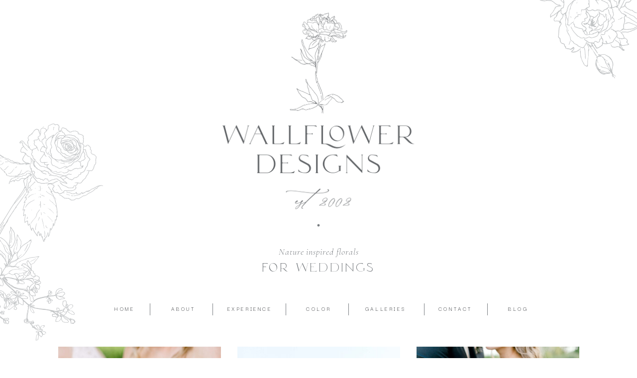

--- FILE ---
content_type: text/html; charset=UTF-8
request_url: https://wallflower-designs.com/
body_size: 15891
content:
<!DOCTYPE html>
<html class="d" lang="">
  <head>
    <meta charset="UTF-8" />
    <meta name="viewport" content="width=device-width, initial-scale=1" />
    <title>Chicago Suburbs Wedding Flowers</title>
      <link rel="icon" type="image/png" href="//static.showit.co/200/-3Qbj25CSOCpl8HUnT02hQ/110166/wfd_sketch_grey-06.png" />
      <link rel="preconnect" href="https://static.showit.co" />
      <meta name="description" content="Chicago Suburbs Wedding Florist specializing in providing romantic, organic and whimsical floral design." />
      <link rel="canonical" href="https://wallflower-designs.com" />
    
    <link rel="preconnect" href="https://fonts.googleapis.com">
<link rel="preconnect" href="https://fonts.gstatic.com" crossorigin>
<link href="https://fonts.googleapis.com/css?family=Cormorant+Infant:300italic|Darker+Grotesque:regular|Cormorant+Infant:regular" rel="stylesheet" type="text/css"/>
<style>
@font-face{font-family:Rodetta;src:url('//static.showit.co/file/aSHVkXOBRpKRfTsbZZIW8g/shared/rodetta.woff');}
@font-face{font-family:Dostoevksy;src:url('//static.showit.co/file/z3fdxMWiRKu-LfRbD6ghzA/shared/dostoevksy.woff');}
 </style>
    <script id="init_data" type="application/json">
      {"mobile":{"w":320},"desktop":{"w":1200,"bgFillType":"color","bgColor":"colors-7"},"sid":"qotrjaxprh67rlrebc2krw","break":768,"assetURL":"//static.showit.co","contactFormId":"110166/230260","cfAction":"aHR0cHM6Ly9jbGllbnRzZXJ2aWNlLnNob3dpdC5jby9jb250YWN0Zm9ybQ==","sgAction":"aHR0cHM6Ly9jbGllbnRzZXJ2aWNlLnNob3dpdC5jby9zb2NpYWxncmlk","blockData":[{"slug":"desktop-logo","visible":"d","states":[],"d":{"h":60,"w":1200,"locking":{"scrollOffset":1,"side":"t"},"bgFillType":"color","bgColor":"colors-7:0","bgMediaType":"none"},"m":{"h":50,"w":320,"bgFillType":"color","bgColor":"colors-7","bgMediaType":"none"}},{"slug":"logo","visible":"a","states":[],"d":{"h":482,"w":1200,"bgFillType":"color","bgColor":"colors-7","bgMediaType":"none"},"m":{"h":54,"w":320,"locking":{"side":"t"},"bgFillType":"color","bgColor":"colors-7","bgMediaType":"none"}},{"slug":"tagline","visible":"a","states":[],"d":{"h":110,"w":1200,"bgFillType":"color","bgColor":"colors-7","bgMediaType":"none"},"m":{"h":350,"w":320,"bgFillType":"color","bgColor":"colors-7","bgMediaType":"none"}},{"slug":"desktop-menu","visible":"d","states":[],"d":{"h":60,"w":1200,"locking":{"scrollOffset":1,"side":"st"},"bgFillType":"color","bgColor":"colors-7","bgMediaType":"none"},"m":{"h":50,"w":320,"bgFillType":"color","bgColor":"colors-7","bgMediaType":"none"}},{"slug":"header","visible":"a","states":[{"d":{"bgFillType":"color","bgColor":"#000000:0","bgMediaType":"none"},"m":{"bgFillType":"color","bgColor":"#000000:0","bgMediaType":"none"},"slug":"view-1"},{"d":{"bgFillType":"color","bgColor":"#000000:0","bgMediaType":"none"},"m":{"bgFillType":"color","bgColor":"#000000:0","bgMediaType":"none"},"slug":"view-1-2"},{"d":{"bgFillType":"color","bgColor":"#000000:0","bgMediaType":"none"},"m":{"bgFillType":"color","bgColor":"#000000:0","bgMediaType":"none"},"slug":"view-1-1"},{"d":{"bgFillType":"color","bgColor":"#000000:0","bgMediaType":"none"},"m":{"bgFillType":"color","bgColor":"#000000:0","bgMediaType":"none"},"slug":"view-1-3"}],"d":{"h":939,"w":1200,"aav":4,"stateTrIn":{"type":"fade","duration":1},"stateTrOut":{"type":"fade","duration":1},"bgFillType":"color","bgColor":"colors-7","bgMediaType":"none"},"m":{"h":523,"w":320,"aav":4,"stateTrIn":{"type":"fade","duration":1},"stateTrOut":{"type":"fade","duration":1},"bgFillType":"color","bgColor":"colors-7","bgMediaType":"none"},"stateTrans":[{"d":{"in":{"cl":"fadeIn","d":1,"dl":"0","od":"fadeIn"},"out":{"cl":"fadeOut","d":1,"dl":"0","od":"fadeOut"}},"m":{"in":{"cl":"fadeIn","d":1,"dl":"0","od":"fadeIn"},"out":{"cl":"fadeOut","d":1,"dl":"0","od":"fadeOut"}}},{"d":{"in":{"cl":"fadeIn","d":1,"dl":"0","od":"fadeIn"},"out":{"cl":"fadeOut","d":1,"dl":"0","od":"fadeOut"}},"m":{"in":{"cl":"fadeIn","d":1,"dl":"0","od":"fadeIn"},"out":{"cl":"fadeOut","d":1,"dl":"0","od":"fadeOut"}}},{"d":{"in":{"cl":"fadeIn","d":1,"dl":"0","od":"fadeIn"},"out":{"cl":"fadeOut","d":1,"dl":"0","od":"fadeOut"}},"m":{"in":{"cl":"fadeIn","d":1,"dl":"0","od":"fadeIn"},"out":{"cl":"fadeOut","d":1,"dl":"0","od":"fadeOut"}}},{"d":{"in":{"cl":"fadeIn","d":1,"dl":"0","od":"fadeIn"},"out":{"cl":"fadeOut","d":1,"dl":"0","od":"fadeOut"}},"m":{"in":{"cl":"fadeIn","d":1,"dl":"0","od":"fadeIn"},"out":{"cl":"fadeOut","d":1,"dl":"0","od":"fadeOut"}}}]},{"slug":"image-divider-1","visible":"a","states":[],"d":{"h":500,"w":1200,"bgFillType":"color","bgColor":"colors-7","bgMediaType":"image","bgImage":{"key":"Dg8ZbseAQaeDfEWvSPYgTA/shared/onejulyphotography-montebelloestatewedding-401.jpg","aspect_ratio":0.8,"title":"OneJulyPhotography-MonteBelloEstateWedding-401","type":"asset"},"bgOpacity":100,"bgPos":"cm","bgScale":"cover","bgScroll":"f"},"m":{"h":200,"w":320,"bgFillType":"color","bgColor":"colors-7","bgMediaType":"image","bgImage":{"key":"Dg8ZbseAQaeDfEWvSPYgTA/shared/onejulyphotography-montebelloestatewedding-401.jpg","aspect_ratio":0.8,"title":"OneJulyPhotography-MonteBelloEstateWedding-401","type":"asset"},"bgOpacity":100,"bgPos":"cm","bgScale":"cover","bgScroll":"f"}},{"slug":"about-marla","visible":"a","states":[],"d":{"h":700,"w":1200,"locking":{"offset":160},"bgFillType":"color","bgColor":"colors-7","bgMediaType":"none"},"m":{"h":656,"w":320,"bgFillType":"color","bgColor":"colors-7","bgMediaType":"none"}},{"slug":"new-canvas","visible":"a","states":[],"d":{"h":186,"w":1200,"bgFillType":"color","bgColor":"colors-7","bgMediaType":"none"},"m":{"h":200,"w":320,"bgFillType":"color","bgColor":"colors-7","bgMediaType":"none"}},{"slug":"reviews","visible":"a","states":[],"d":{"h":500,"w":1200,"bgFillType":"color","bgColor":"colors-5","bgMediaType":"none"},"m":{"h":1013,"w":320,"bgFillType":"color","bgColor":"colors-5","bgMediaType":"none"}},{"slug":"image-divider-3","visible":"a","states":[],"d":{"h":500,"w":1200,"bgFillType":"color","bgColor":"colors-7","bgMediaType":"image","bgImage":{"key":"qfTa75RORzehZGFraVzqwQ/shared/heritageprairiefarmstyledshoot-onejulyphotography-296.jpg","aspect_ratio":1.50021,"title":"HeritagePrairieFarmStyledShoot-OneJulyPhotography-296","type":"asset"},"bgOpacity":100,"bgPos":"cm","bgScale":"cover","bgScroll":"f"},"m":{"h":200,"w":320,"bgFillType":"color","bgColor":"colors-7","bgMediaType":"image","bgImage":{"key":"stTWTIw9TKqxvvYhhNl_RA/shared/heritageprairiefarmstyledshoot-onejulyphotography-296.jpg","aspect_ratio":1.50021,"title":"HeritagePrairieFarmStyledShoot-OneJulyPhotography-296","type":"asset"},"bgOpacity":100,"bgPos":"cm","bgScale":"cover","bgScroll":"f"}},{"slug":"cta","visible":"a","states":[],"d":{"h":850,"w":1200,"bgFillType":"color","bgColor":"colors-6","bgMediaType":"none"},"m":{"h":1376,"w":320,"bgFillType":"color","bgColor":"colors-6","bgMediaType":"none"}},{"slug":"featured-in","visible":"a","states":[],"d":{"h":214,"w":1200,"bgFillType":"color","bgColor":"colors-7","bgMediaType":"none"},"m":{"h":244,"w":320,"bgFillType":"color","bgColor":"colors-7","bgMediaType":"none"}},{"slug":"footer","visible":"a","states":[],"d":{"h":589,"w":1200,"bgFillType":"color","bgColor":"colors-7","bgMediaType":"none"},"m":{"h":427,"w":320,"bgFillType":"color","bgColor":"colors-7","bgMediaType":"none"}},{"slug":"mobile-nav","visible":"m","states":[],"d":{"h":200,"w":1200,"bgFillType":"color","bgColor":"colors-7","bgMediaType":"none"},"m":{"h":524,"w":320,"locking":{"side":"t"},"nature":"wH","trIn":{"type":"slide","duration":1,"direction":"Left"},"trOut":{"type":"slide","duration":1,"direction":"Left"},"stateTrIn":{"type":"none"},"stateTrOut":{"type":"slide","direction":"Left"},"bgFillType":"color","bgColor":"colors-5","bgMediaType":"none","tr":{"in":{"cl":"slideInLeft","d":1,"dl":"0"},"out":{"cl":"slideOutLeft","d":1,"dl":"0"}}}}],"elementData":[{"type":"graphic","visible":"a","id":"desktop-logo_0","blockId":"desktop-logo","m":{"x":143,"y":8,"w":35,"h":35,"a":0},"d":{"x":6,"y":-18,"w":80,"h":93,"a":0,"gs":{"t":"fit"},"lockH":"l"},"c":{"key":"Z3GKIO22Q0ib-KqYJUO4eQ/shared/wallflower_v2_monogram.png","aspect_ratio":2.10045}},{"type":"icon","visible":"m","id":"logo_0","blockId":"logo","m":{"x":4,"y":7,"w":50,"h":41,"a":0},"d":{"x":550,"y":150,"w":100,"h":100,"a":0},"pc":[{"type":"show","block":"mobile-nav"}]},{"type":"simple","visible":"d","id":"logo_1","blockId":"logo","m":{"x":48,"y":8,"w":224,"h":37.8,"a":0},"d":{"x":-3,"y":210,"w":1207,"h":250,"a":0,"lockH":"s"}},{"type":"graphic","visible":"d","id":"logo_2","blockId":"logo","m":{"x":141,"y":8,"w":38,"h":38,"a":0},"d":{"x":402,"y":-46,"w":396,"h":537,"a":0,"gs":{"t":"fit"}},"c":{"key":"pcOhwHCKQnyDYbwSkn0RNw/shared/wallflower_v2_main.png","aspect_ratio":0.97958}},{"type":"icon","visible":"d","id":"logo_3","blockId":"logo","m":{"x":135,"y":2,"w":50,"h":50,"a":0},"d":{"x":597,"y":443,"w":6,"h":6,"a":0}},{"type":"graphic","visible":"m","id":"logo_4","blockId":"logo","m":{"x":110,"y":8,"w":100,"h":40,"a":0,"gs":{"t":"fit"}},"d":{"x":390,"y":90,"w":420,"h":420,"a":0},"c":{"key":"Z3GKIO22Q0ib-KqYJUO4eQ/shared/wallflower_v2_monogram.png","aspect_ratio":2.10045}},{"type":"graphic","visible":"d","id":"logo_5","blockId":"logo","m":{"x":144,"y":8,"w":32,"h":38,"a":0},"d":{"x":1026,"y":-91,"w":210,"h":246,"a":146,"lockH":"r"},"c":{"key":"mp6aQW6CQ4mhR_JRgm5KgA/shared/wfd_sketch_grey-06.png","aspect_ratio":0.85044}},{"type":"graphic","visible":"m","id":"tagline_1","blockId":"tagline","m":{"x":56,"y":0,"w":209,"h":218,"a":0,"gs":{"t":"fit"}},"d":{"x":193,"y":-57,"w":815,"h":815,"a":0},"c":{"key":"pcOhwHCKQnyDYbwSkn0RNw/shared/wallflower_v2_main.png","aspect_ratio":0.97958}},{"type":"text","visible":"a","id":"tagline_2","blockId":"tagline","m":{"x":29,"y":252,"w":262,"h":17,"a":0},"d":{"x":154,"y":14,"w":893,"h":25,"a":0}},{"type":"text","visible":"a","id":"tagline_3","blockId":"tagline","m":{"x":29,"y":277,"w":262,"h":24,"a":0},"d":{"x":341,"y":43,"w":519,"h":28,"a":0}},{"type":"icon","visible":"m","id":"tagline_4","blockId":"tagline","m":{"x":158,"y":225,"w":5,"h":5,"a":0},"d":{"x":550,"y":5,"w":100,"h":100,"a":0}},{"type":"icon","visible":"m","id":"tagline_5","blockId":"tagline","m":{"x":4,"y":7,"w":50,"h":41,"a":0},"d":{"x":550,"y":150,"w":100,"h":100,"a":0},"pc":[{"type":"show","block":"mobile-nav"}]},{"type":"graphic","visible":"a","id":"tagline_6","blockId":"tagline","m":{"x":-71,"y":148,"w":152,"h":180,"a":-149},"d":{"x":-70,"y":-29,"w":205,"h":243,"a":164,"lockH":"l"},"c":{"key":"D6mLK3R-QlGH84v_8RzpDg/shared/wfd_sketch_grey-16.png","aspect_ratio":0.84958}},{"type":"graphic","visible":"d","id":"tagline_7","blockId":"tagline","m":{"x":48,"y":39,"w":224,"h":350,"a":0},"d":{"x":-67,"y":-253,"w":240,"h":377,"a":28,"lockH":"l"},"c":{"key":"nnAw_P6BSC203O_yO1F8Ow/shared/wfd_sketch_grey-09.png","aspect_ratio":0.63928}},{"type":"simple","visible":"a","id":"desktop-menu_0","blockId":"desktop-menu","m":{"x":48,"y":8,"w":224,"h":35,"a":0},"d":{"x":261,"y":18,"w":1,"h":24,"a":0}},{"type":"simple","visible":"a","id":"desktop-menu_1","blockId":"desktop-menu","m":{"x":48,"y":8,"w":224,"h":35,"a":0},"d":{"x":387,"y":18,"w":1,"h":24,"a":0}},{"type":"simple","visible":"a","id":"desktop-menu_2","blockId":"desktop-menu","m":{"x":48,"y":8,"w":224,"h":35,"a":0},"d":{"x":534,"y":18,"w":1,"h":24,"a":0}},{"type":"simple","visible":"a","id":"desktop-menu_3","blockId":"desktop-menu","m":{"x":48,"y":8,"w":224,"h":35,"a":0},"d":{"x":660,"y":18,"w":1,"h":24,"a":0}},{"type":"simple","visible":"a","id":"desktop-menu_4","blockId":"desktop-menu","m":{"x":48,"y":8,"w":224,"h":35,"a":0},"d":{"x":812,"y":18,"w":1,"h":24,"a":0}},{"type":"simple","visible":"a","id":"desktop-menu_5","blockId":"desktop-menu","m":{"x":48,"y":8,"w":224,"h":35,"a":0},"d":{"x":939,"y":18,"w":1,"h":24,"a":0}},{"type":"text","visible":"d","id":"desktop-menu_6","blockId":"desktop-menu","m":{"x":122,"y":18,"w":75.60000000000001,"h":14,"a":0},"d":{"x":968,"y":18,"w":66,"h":25,"a":0}},{"type":"text","visible":"d","id":"desktop-menu_7","blockId":"desktop-menu","m":{"x":122,"y":18,"w":75.60000000000001,"h":14,"a":0},"d":{"x":832,"y":18,"w":86,"h":25,"a":0}},{"type":"text","visible":"d","id":"desktop-menu_8","blockId":"desktop-menu","m":{"x":122,"y":18,"w":75.60000000000001,"h":14,"a":0},"d":{"x":686,"y":18,"w":97,"h":25,"a":0}},{"type":"text","visible":"d","id":"desktop-menu_9","blockId":"desktop-menu","m":{"x":122,"y":18,"w":75.60000000000001,"h":14,"a":0},"d":{"x":565,"y":18,"w":71,"h":25,"a":0}},{"type":"text","visible":"d","id":"desktop-menu_10","blockId":"desktop-menu","m":{"x":122,"y":18,"w":75.60000000000001,"h":14,"a":0},"d":{"x":412,"y":18,"w":99,"h":25,"a":0}},{"type":"text","visible":"d","id":"desktop-menu_11","blockId":"desktop-menu","m":{"x":122,"y":18,"w":75.60000000000001,"h":14,"a":0},"d":{"x":297,"y":18,"w":62,"h":25,"a":0}},{"type":"text","visible":"d","id":"desktop-menu_12","blockId":"desktop-menu","m":{"x":122,"y":18,"w":75.60000000000001,"h":14,"a":0},"d":{"x":177,"y":18,"w":66,"h":25,"a":0}},{"type":"graphic","visible":"a","id":"header_0","blockId":"header","m":{"x":206,"y":39,"w":168,"h":252,"a":137},"d":{"x":974,"y":-43,"w":347,"h":518,"a":-154,"lockH":"r"},"c":{"key":"8rqRlsfnTdSvfN-0QQbQsQ/shared/wfd_sketch_grey-15.png","aspect_ratio":0.66932}},{"type":"graphic","visible":"a","id":"header_view-1_0","blockId":"header","m":{"x":17,"y":16,"w":135,"h":204,"a":0},"d":{"x":437,"y":45,"w":327,"h":490,"a":0},"c":{"key":"X5zWPFvDTY2JQj5OlWBc0Q/shared/andyandjacquie-550.jpg","aspect_ratio":0.75}},{"type":"graphic","visible":"d","id":"header_view-1_1","blockId":"header","m":{"x":9,"y":30,"w":93,"h":140,"a":0},"d":{"x":77,"y":45,"w":327,"h":490,"a":0},"c":{"key":"EVCvwRaMRIiHEvZuqJmGsA/shared/andyandjacquie-619.jpg","aspect_ratio":0.66667}},{"type":"graphic","visible":"a","id":"header_view-1_2","blockId":"header","m":{"x":168,"y":16,"w":135,"h":204,"a":0},"d":{"x":797,"y":45,"w":327,"h":490,"a":0},"c":{"key":"JhuP2ewCT9m_ogFccZaZMg/shared/andyandjacquie-661.jpg","aspect_ratio":0.66667}},{"type":"graphic","visible":"a","id":"header_view-1-2_0","blockId":"header","m":{"x":17,"y":16,"w":135,"h":204,"a":0},"d":{"x":437,"y":45,"w":327,"h":490,"a":0},"c":{"key":"gwuNuHsrT42X5xWGm5hGvg/shared/heritageprairiefarmstyledshoot-onejulyphotography-206.jpg","aspect_ratio":0.66667}},{"type":"graphic","visible":"d","id":"header_view-1-2_1","blockId":"header","m":{"x":9,"y":30,"w":93,"h":140,"a":0},"d":{"x":77,"y":45,"w":327,"h":490,"a":0},"c":{"key":"iioZCpeNS9GPTKV81MNmbA/shared/heritageprairiefarmstyledshoot-onejulyphotography-300.jpg","aspect_ratio":0.66667}},{"type":"graphic","visible":"a","id":"header_view-1-2_2","blockId":"header","m":{"x":168,"y":16,"w":135,"h":204,"a":0},"d":{"x":797,"y":45,"w":327,"h":490,"a":0},"c":{"key":"n3bZi-OlSIGBBs0jl6mtyw/shared/heritageprairiefarmstyledshoot-onejulyphotography-319.jpg","aspect_ratio":0.66667}},{"type":"graphic","visible":"a","id":"header_view-1-1_0","blockId":"header","m":{"x":17,"y":16,"w":135,"h":204,"a":0},"d":{"x":437,"y":45,"w":327,"h":490,"a":0},"c":{"key":"gJZgbkptQGOrXr-idfpJ7Q/shared/onejulyphotography-montebelloestatewedding-276.jpg","aspect_ratio":0.66667}},{"type":"graphic","visible":"d","id":"header_view-1-1_1","blockId":"header","m":{"x":9,"y":30,"w":93,"h":140,"a":0},"d":{"x":77,"y":45,"w":327,"h":490,"a":0},"c":{"key":"Dg8ZbseAQaeDfEWvSPYgTA/shared/onejulyphotography-montebelloestatewedding-401.jpg","aspect_ratio":0.8}},{"type":"graphic","visible":"a","id":"header_view-1-1_2","blockId":"header","m":{"x":168,"y":16,"w":135,"h":204,"a":0},"d":{"x":797,"y":45,"w":327,"h":490,"a":0},"c":{"key":"Ak9qAcmwTUSoF6_AWmlyWQ/shared/onejulyphotography-montebelloestatewedding-138.jpg","aspect_ratio":0.66667}},{"type":"graphic","visible":"a","id":"header_view-1-3_0","blockId":"header","m":{"x":17,"y":16,"w":135,"h":204,"a":0},"d":{"x":437,"y":45,"w":327,"h":490,"a":0},"c":{"key":"gL5LYZSnTdqMN_WKnV0Bdg/shared/tarajasonwedding-551.jpg","aspect_ratio":0.75}},{"type":"graphic","visible":"d","id":"header_view-1-3_1","blockId":"header","m":{"x":9,"y":30,"w":93,"h":140,"a":0},"d":{"x":77,"y":45,"w":327,"h":490,"a":0},"c":{"key":"-olWHZntS0Kr6wsmtW8Gmw/shared/tarajasonwedding-502.jpg","aspect_ratio":0.75}},{"type":"graphic","visible":"a","id":"header_view-1-3_2","blockId":"header","m":{"x":168,"y":16,"w":135,"h":204,"a":0},"d":{"x":797,"y":45,"w":327,"h":490,"a":0},"c":{"key":"6Nr0vy9GSYKPTif1R4pnfg/shared/tarajasonwedding-524.jpg","aspect_ratio":0.75}},{"type":"graphic","visible":"a","id":"header_view-1-3_3","blockId":"header","m":{"x":74,"y":408,"w":85,"h":188,"a":49},"d":{"x":3,"y":676,"w":170,"h":376,"a":-39},"c":{"key":"f-XRY-QoQXyhvdCOtSSdGA/shared/wfd_sketch_grey-12.png","aspect_ratio":0.45217}},{"type":"text","visible":"a","id":"header_2","blockId":"header","m":{"x":23,"y":277,"w":275,"h":51,"a":0},"d":{"x":381,"y":614,"w":439,"h":67,"a":0}},{"type":"text","visible":"a","id":"header_3","blockId":"header","m":{"x":39,"y":339,"w":242,"h":80,"a":0},"d":{"x":418,"y":701,"w":364,"h":104,"a":0}},{"type":"text","visible":"a","id":"header_4","blockId":"header","m":{"x":-2,"y":251,"w":172,"h":58,"a":0},"d":{"x":296,"y":573,"w":347,"h":113,"a":0}},{"type":"graphic","visible":"a","id":"header_5","blockId":"header","m":{"x":-45,"y":405,"w":121,"h":142,"a":0},"d":{"x":33,"y":753,"w":220,"h":260,"a":-19},"c":{"key":"mp6aQW6CQ4mhR_JRgm5KgA/shared/wfd_sketch_grey-06.png","aspect_ratio":0.85044}},{"type":"graphic","visible":"a","id":"about-marla_0","blockId":"about-marla","m":{"x":202,"y":99,"w":122,"h":249,"a":14},"d":{"x":445,"y":196,"w":217,"h":442,"a":14},"c":{"key":"1drrHx2wTImj_UprLNP_fA/shared/wfd_sketch_grey-03.png","aspect_ratio":0.49017}},{"type":"text","visible":"a","id":"about-marla_1","blockId":"about-marla","m":{"x":52,"y":442,"w":216,"h":88,"a":0},"d":{"x":753,"y":292,"w":236,"h":152,"a":0}},{"type":"text","visible":"a","id":"about-marla_2","blockId":"about-marla","m":{"x":91,"y":549,"w":139,"h":18,"a":0},"d":{"x":785,"y":481,"w":172,"h":27,"a":0}},{"type":"text","visible":"a","id":"about-marla_3","blockId":"about-marla","m":{"x":74,"y":375,"w":172,"h":58,"a":0},"d":{"x":742,"y":192,"w":258,"h":81,"a":0}},{"type":"graphic","visible":"a","id":"about-marla_4","blockId":"about-marla","m":{"x":66,"y":115,"w":189,"h":253,"a":0},"d":{"x":194,"y":145,"w":327,"h":498,"a":0},"c":{"key":"lKLJlwdeRqmZqutoD41U-A/110166/marla-6.jpg","aspect_ratio":0.66667}},{"type":"text","visible":"a","id":"new-canvas_0","blockId":"new-canvas","m":{"x":52,"y":17,"w":216,"h":45,"a":0},"d":{"x":326,"y":46,"w":548,"h":17,"a":0}},{"type":"text","visible":"a","id":"new-canvas_1","blockId":"new-canvas","m":{"x":38,"y":86,"w":244,"h":88,"a":0},"d":{"x":95,"y":88,"w":1011,"h":39,"a":0}},{"type":"text","visible":"a","id":"reviews_0","blockId":"reviews","m":{"x":105,"y":356,"w":165,"h":19,"a":0,"trIn":{"cl":"slideInLeft","d":1,"dl":"0"}},"d":{"x":280,"y":388,"w":91,"h":22,"a":0}},{"type":"text","visible":"a","id":"reviews_1","blockId":"reviews","m":{"x":98,"y":309,"w":172,"h":49,"a":0},"d":{"x":227,"y":340,"w":144,"h":47,"a":0}},{"type":"text","visible":"a","id":"reviews_2","blockId":"reviews","m":{"x":24,"y":97,"w":48,"h":67,"a":0},"d":{"x":27,"y":90,"w":83,"h":95,"a":0}},{"type":"text","visible":"a","id":"reviews_3","blockId":"reviews","m":{"x":50,"y":133,"w":220,"h":178,"a":0},"d":{"x":61,"y":156,"w":310,"h":167,"a":0}},{"type":"text","visible":"a","id":"reviews_4","blockId":"reviews","m":{"x":105,"y":656,"w":165,"h":19,"a":0,"trIn":{"cl":"slideInLeft","d":1,"dl":"0"}},"d":{"x":664,"y":388,"w":91,"h":22,"a":0}},{"type":"text","visible":"a","id":"reviews_5","blockId":"reviews","m":{"x":98,"y":609,"w":172,"h":49,"a":0},"d":{"x":611,"y":340,"w":144,"h":47,"a":0}},{"type":"text","visible":"a","id":"reviews_6","blockId":"reviews","m":{"x":24,"y":397,"w":48,"h":67,"a":0},"d":{"x":411,"y":90,"w":83,"h":95,"a":0}},{"type":"text","visible":"a","id":"reviews_7","blockId":"reviews","m":{"x":50,"y":433,"w":220,"h":178,"a":0},"d":{"x":445,"y":156,"w":310,"h":167,"a":0}},{"type":"text","visible":"a","id":"reviews_8","blockId":"reviews","m":{"x":105,"y":956,"w":165,"h":19,"a":0,"trIn":{"cl":"slideInLeft","d":1,"dl":"0"}},"d":{"x":1048,"y":388,"w":91,"h":22,"a":0}},{"type":"text","visible":"a","id":"reviews_9","blockId":"reviews","m":{"x":98,"y":909,"w":172,"h":49,"a":0},"d":{"x":995,"y":340,"w":144,"h":47,"a":0}},{"type":"text","visible":"a","id":"reviews_10","blockId":"reviews","m":{"x":24,"y":697,"w":48,"h":67,"a":0},"d":{"x":795,"y":90,"w":83,"h":95,"a":0}},{"type":"text","visible":"a","id":"reviews_11","blockId":"reviews","m":{"x":50,"y":733,"w":220,"h":178,"a":0},"d":{"x":829,"y":156,"w":310,"h":167,"a":0}},{"type":"graphic","visible":"a","id":"reviews_12","blockId":"reviews","m":{"x":-87,"y":838,"w":224,"h":264,"a":139},"d":{"x":-147,"y":218,"w":367,"h":432,"a":127,"lockH":"l"},"c":{"key":"NE9Tz0bbT56YaMA7kfJsvQ/shared/wfd_sketch_white-16.png","aspect_ratio":0.84958}},{"type":"graphic","visible":"a","id":"reviews_13","blockId":"reviews","m":{"x":204,"y":-117,"w":224,"h":264,"a":133},"d":{"x":1018,"y":-174,"w":367,"h":432,"a":88,"lockH":"r"},"c":{"key":"NE9Tz0bbT56YaMA7kfJsvQ/shared/wfd_sketch_white-16.png","aspect_ratio":0.84958}},{"type":"graphic","visible":"a","id":"cta_0","blockId":"cta","m":{"x":166,"y":966,"w":152,"h":231,"a":126},"d":{"x":978,"y":244,"w":254,"h":385,"a":153},"c":{"key":"sk9zEm9rT5CjOWHeUkhu8A/shared/wfd_sketch_grey-14.png","aspect_ratio":0.65899}},{"type":"graphic","visible":"a","id":"cta_1","blockId":"cta","m":{"x":3,"y":132,"w":105,"h":215,"a":-15},"d":{"x":14,"y":110,"w":151,"h":309,"a":344},"c":{"key":"vuRL-JOCTWq53xtKpamc7w/shared/wfd_sketch_grey-02.png","aspect_ratio":0.48722}},{"type":"graphic","visible":"a","id":"cta_2","blockId":"cta","m":{"x":43,"y":170,"w":235,"h":235,"a":0},"d":{"x":437,"y":164,"w":327,"h":490,"a":0},"c":{"key":"YlLvRSvPTlGlCFaXvMXC4Q/shared/heritageprairiefarmstyledshoot-onejulyphotography-241.jpg","aspect_ratio":0.66667}},{"type":"graphic","visible":"a","id":"cta_3","blockId":"cta","m":{"x":43,"y":567,"w":235,"h":235,"a":0},"d":{"x":84,"y":214,"w":327,"h":390,"a":0},"c":{"key":"ti3Xux9_Rj--lIFLpY-Kkg/shared/onejulyphotography-montebelloestatewedding-237.jpg","aspect_ratio":0.66675}},{"type":"graphic","visible":"a","id":"cta_4","blockId":"cta","m":{"x":43,"y":964,"w":235,"h":235,"a":0},"d":{"x":790,"y":214,"w":327,"h":390,"a":0},"c":{"key":"FA2oQ6CBSUidtjV-RS1loA/shared/andyandjacquie-611.jpg","aspect_ratio":0.66675}},{"type":"text","visible":"a","id":"cta_5","blockId":"cta","m":{"x":36,"y":860,"w":249,"h":57,"a":0},"d":{"x":109,"y":673,"w":278,"h":44,"a":0}},{"type":"text","visible":"a","id":"cta_6","blockId":"cta","m":{"x":36,"y":462,"w":249,"h":57,"a":0},"d":{"x":439,"y":717,"w":323,"h":46,"a":0}},{"type":"text","visible":"a","id":"cta_7","blockId":"cta","m":{"x":31,"y":39,"w":258,"h":80,"a":0},"d":{"x":319,"y":62,"w":563,"h":81,"a":0}},{"type":"text","visible":"a","id":"cta_8","blockId":"cta","m":{"x":36,"y":1257,"w":249,"h":43,"a":0},"d":{"x":833,"y":670,"w":242,"h":54,"a":0}},{"type":"text","visible":"a","id":"cta_9","blockId":"cta","m":{"x":19,"y":407,"w":282,"h":75,"a":0},"d":{"x":450,"y":653,"w":301,"h":54,"a":0}},{"type":"text","visible":"a","id":"cta_10","blockId":"cta","m":{"x":19,"y":799,"w":282,"h":75,"a":0},"d":{"x":97,"y":604,"w":301,"h":61,"a":0}},{"type":"text","visible":"a","id":"cta_11","blockId":"cta","m":{"x":19,"y":1190,"w":282,"h":75,"a":0},"d":{"x":803,"y":604,"w":301,"h":61,"a":0}},{"type":"icon","visible":"a","id":"cta_12","blockId":"cta","m":{"x":151,"y":1311,"w":18,"h":18,"a":0,"trIn":{"cl":"slideInLeft","d":"0.5","dl":"0"}},"d":{"x":946,"y":726,"w":16,"h":16,"a":0}},{"type":"icon","visible":"a","id":"cta_13","blockId":"cta","m":{"x":151,"y":529,"w":18,"h":18,"a":0,"trIn":{"cl":"slideInLeft","d":"0.5","dl":"0"}},"d":{"x":593,"y":772,"w":16,"h":16,"a":0}},{"type":"icon","visible":"a","id":"cta_14","blockId":"cta","m":{"x":151,"y":920,"w":18,"h":18,"a":0,"trIn":{"cl":"slideInLeft","d":"0.5","dl":"0"}},"d":{"x":240,"y":726,"w":16,"h":16,"a":0}},{"type":"graphic","visible":"a","id":"featured-in_0","blockId":"featured-in","m":{"x":-65,"y":26,"w":154,"h":182,"a":159},"d":{"x":-88,"y":-57,"w":281,"h":373,"a":151,"gs":{"t":"fit"},"lockH":"l"},"c":{"key":"UEA4L4HaS2uzIqPAU2wjXA/shared/wfd_sketch_grey-17.png","aspect_ratio":0.62236}},{"type":"graphic","visible":"a","id":"featured-in_1","blockId":"featured-in","m":{"x":67,"y":62,"w":53,"h":53,"a":0},"d":{"x":270,"y":71,"w":83,"h":83,"a":0},"c":{"key":"lf3PViyITo-2fAH0t6Rnkw/shared/wf_style_me_pretty.png","aspect_ratio":1}},{"type":"graphic","visible":"a","id":"featured-in_2","blockId":"featured-in","m":{"x":201,"y":62,"w":53,"h":53,"a":0},"d":{"x":385,"y":71,"w":83,"h":83,"a":0},"c":{"key":"z05z6DBFQSyycYp1sZKIRw/shared/badge_feature3.jpg","aspect_ratio":1}},{"type":"graphic","visible":"a","id":"featured-in_3","blockId":"featured-in","m":{"x":134,"y":62,"w":53,"h":53,"a":0},"d":{"x":501,"y":71,"w":83,"h":83,"a":0},"c":{"key":"ZpBclDzcQHK2CoiStUVTbg/shared/blacktiebridebadge.png","aspect_ratio":1}},{"type":"graphic","visible":"a","id":"featured-in_4","blockId":"featured-in","m":{"x":67,"y":138,"w":53,"h":53,"a":0},"d":{"x":616,"y":71,"w":83,"h":83,"a":0},"c":{"key":"7nifPJKfRROyjPN972mLXg/shared/wf_the_knot.png","aspect_ratio":1}},{"type":"graphic","visible":"a","id":"featured-in_5","blockId":"featured-in","m":{"x":134,"y":138,"w":53,"h":53,"a":0},"d":{"x":732,"y":71,"w":83,"h":83,"a":0},"c":{"key":"KADz1F5_TH-wmXNU1C_rfA/shared/wf_wedding_wire.png","aspect_ratio":1}},{"type":"text","visible":"a","id":"featured-in_6","blockId":"featured-in","m":{"x":80,"y":23,"w":161,"h":16,"a":0},"d":{"x":521,"y":26,"w":158,"h":17,"a":0}},{"type":"simple","visible":"a","id":"featured-in_7","blockId":"featured-in","m":{"x":48,"y":222,"w":224,"h":1,"a":0},"d":{"x":360,"y":193,"w":480,"h":1,"a":0}},{"type":"graphic","visible":"a","id":"featured-in_8","blockId":"featured-in","m":{"x":201,"y":138,"w":53,"h":53,"a":0},"d":{"x":847,"y":71,"w":83,"h":83,"a":0},"c":{"key":"d9UuDalmRPip5tgXNthiCQ/shared/ruffled_featured.png","aspect_ratio":1}},{"type":"graphic","visible":"a","id":"footer_0","blockId":"footer","m":{"x":252,"y":281,"w":130,"h":171,"a":0},"d":{"x":1022,"y":246,"w":269,"h":352,"a":0},"c":{"key":"xXzhhrJjSlKo-sZwKh3G3A/shared/wfd_sketch_grey-10.png","aspect_ratio":0.76244}},{"type":"iframe","visible":"a","id":"footer_1","blockId":"footer","m":{"x":-17,"y":153,"w":355,"h":121,"a":0},"d":{"x":176,"y":143,"w":849,"h":282,"a":0}},{"type":"text","visible":"a","id":"footer_2","blockId":"footer","m":{"x":58,"y":379,"w":225,"h":21,"a":0},"d":{"x":199,"y":530,"w":306,"h":19,"a":0}},{"type":"simple","visible":"a","id":"footer_3","blockId":"footer","m":{"x":48,"y":326,"w":224,"h":1,"a":0,"trIn":{"cl":"slideInLeft","d":"0.5","dl":"0"}},"d":{"x":188,"y":515,"w":824,"h":1,"a":0}},{"type":"icon","visible":"a","id":"footer_4","blockId":"footer","m":{"x":150,"y":339,"w":18,"h":18,"a":0,"trIn":{"cl":"slideInLeft","d":"0.5","dl":"0"}},"d":{"x":311,"y":479,"w":20,"h":20,"a":0}},{"type":"icon","visible":"a","id":"footer_5","blockId":"footer","m":{"x":118,"y":339,"w":18,"h":18,"a":0,"trIn":{"cl":"slideInLeft","d":"0.5","dl":"0"}},"d":{"x":274,"y":479,"w":20,"h":20,"a":0}},{"type":"icon","visible":"a","id":"footer_6","blockId":"footer","m":{"x":85,"y":339,"w":18,"h":18,"a":0,"trIn":{"cl":"slideInLeft","d":"0.5","dl":"0"}},"d":{"x":236,"y":479,"w":20,"h":20,"a":0}},{"type":"icon","visible":"a","id":"footer_7","blockId":"footer","m":{"x":53,"y":339,"w":18,"h":18,"a":0,"trIn":{"cl":"slideInLeft","d":"0.5","dl":"0"}},"d":{"x":199,"y":479,"w":20,"h":20,"a":0}},{"type":"simple","visible":"a","id":"footer_8","blockId":"footer","m":{"x":47,"y":368,"w":224,"h":1,"a":0,"trIn":{"cl":"slideInLeft","d":"0.5","dl":"0"}},"d":{"x":188,"y":457,"w":824,"h":1,"a":0}},{"type":"icon","visible":"a","id":"footer_9","blockId":"footer","m":{"x":248,"y":339,"w":18,"h":18,"a":0,"trIn":{"cl":"slideInLeft","d":"0.5","dl":"0"}},"d":{"x":982,"y":480,"w":16,"h":16,"a":0}},{"type":"text","visible":"a","id":"footer_10","blockId":"footer","m":{"x":68,"y":38,"w":194,"h":39,"a":0},"d":{"x":296,"y":41,"w":591,"h":29,"a":0}},{"type":"text","visible":"a","id":"footer_11","blockId":"footer","m":{"x":33,"y":98,"w":255,"h":45,"a":0},"d":{"x":404,"y":79,"w":375,"h":59,"a":0}},{"type":"graphic","visible":"a","id":"mobile-nav_0","blockId":"mobile-nav","m":{"x":198,"y":69,"w":224,"h":460,"a":-17},"d":{"x":566,"y":30,"w":68,"h":140,"a":0},"c":{"key":"Ty_7eUu0SMK9kR9FGpE4nw/shared/wfd_sketch_white-02.png","aspect_ratio":0.48722}},{"type":"simple","visible":"a","id":"mobile-nav_1","blockId":"mobile-nav","m":{"x":0,"y":467,"w":320,"h":60,"a":0,"lockV":"b"},"d":{"x":488,"y":-110,"w":480,"h":80,"a":0}},{"type":"simple","visible":"a","id":"mobile-nav_2","blockId":"mobile-nav","m":{"x":48,"y":419,"w":224,"h":32,"a":0},"d":{"x":360,"y":60,"w":480,"h":80,"a":0}},{"type":"text","visible":"a","id":"mobile-nav_3","blockId":"mobile-nav","m":{"x":58,"y":425,"w":205,"h":21,"a":0},"d":{"x":543,"y":91,"w":114,"h":19,"a":0},"pc":[{"type":"hide","block":"mobile-nav"}]},{"type":"simple","visible":"m","id":"mobile-nav_4","blockId":"mobile-nav","m":{"x":48,"y":356,"w":224,"h":1,"a":0},"d":{"x":360,"y":60,"w":480,"h":80,"a":0}},{"type":"icon","visible":"m","id":"mobile-nav_5","blockId":"mobile-nav","m":{"x":150,"y":369,"w":18,"h":18,"a":0},"d":{"x":986,"y":139,"w":28,"h":28,"a":0,"lockH":"r"}},{"type":"icon","visible":"m","id":"mobile-nav_6","blockId":"mobile-nav","m":{"x":118,"y":369,"w":18,"h":18,"a":0},"d":{"x":986,"y":139,"w":28,"h":28,"a":0,"lockH":"r"},"pc":[{"type":"hide","block":"mobile-nav"}]},{"type":"icon","visible":"m","id":"mobile-nav_7","blockId":"mobile-nav","m":{"x":85,"y":369,"w":18,"h":18,"a":0},"d":{"x":949,"y":139,"w":28,"h":28,"a":0,"lockH":"r"},"pc":[{"type":"hide","block":"mobile-nav"}]},{"type":"icon","visible":"m","id":"mobile-nav_8","blockId":"mobile-nav","m":{"x":53,"y":369,"w":18,"h":18,"a":0},"d":{"x":911,"y":139,"w":28,"h":28,"a":0,"lockH":"r"},"pc":[{"type":"hide","block":"mobile-nav"}]},{"type":"simple","visible":"m","id":"mobile-nav_9","blockId":"mobile-nav","m":{"x":47,"y":398,"w":224,"h":1,"a":0},"d":{"x":360,"y":60,"w":480,"h":80,"a":0}},{"type":"text","visible":"a","id":"mobile-nav_10","blockId":"mobile-nav","m":{"x":53,"y":311,"w":96,"h":31,"a":0},"d":{"x":1093,"y":84,"w":38,"h":26,"a":0},"pc":[{"type":"hide","block":"mobile-nav"}]},{"type":"text","visible":"a","id":"mobile-nav_11","blockId":"mobile-nav","m":{"x":53,"y":268,"w":96,"h":31,"a":0},"d":{"x":983,"y":84,"w":65,"h":26,"a":0},"pc":[{"type":"hide","block":"mobile-nav"}]},{"type":"text","visible":"a","id":"mobile-nav_12","blockId":"mobile-nav","m":{"x":53,"y":224,"w":96,"h":31,"a":0},"d":{"x":1093,"y":84,"w":38,"h":26,"a":0},"pc":[{"type":"hide","block":"mobile-nav"}]},{"type":"text","visible":"a","id":"mobile-nav_13","blockId":"mobile-nav","m":{"x":53,"y":181,"w":96,"h":31,"a":0},"d":{"x":983,"y":84,"w":65,"h":26,"a":0},"pc":[{"type":"hide","block":"mobile-nav"}]},{"type":"text","visible":"a","id":"mobile-nav_14","blockId":"mobile-nav","m":{"x":53,"y":138,"w":96,"h":31,"a":0},"d":{"x":885,"y":84,"w":60,"h":26,"a":0},"pc":[{"type":"hide","block":"mobile-nav"}]},{"type":"text","visible":"a","id":"mobile-nav_15","blockId":"mobile-nav","m":{"x":53,"y":94,"w":96,"h":31,"a":0},"d":{"x":795,"y":84,"w":52,"h":26,"a":0},"pc":[{"type":"hide","block":"mobile-nav"}]},{"type":"text","visible":"a","id":"mobile-nav_16","blockId":"mobile-nav","m":{"x":53,"y":51,"w":96,"h":31,"a":0},"d":{"x":705,"y":84,"w":52,"h":26,"a":0},"pc":[{"type":"hide","block":"mobile-nav"}]},{"type":"simple","visible":"a","id":"mobile-nav_17","blockId":"mobile-nav","m":{"x":257,"y":7,"w":50,"h":50,"a":0,"lockV":"t"},"d":{"x":360,"y":60,"w":480,"h":80,"a":0}},{"type":"icon","visible":"m","id":"mobile-nav_18","blockId":"mobile-nav","m":{"x":264,"y":14,"w":37,"h":37,"a":0,"lockV":"t"},"d":{"x":1161,"y":37,"w":35,"h":35,"a":0},"pc":[{"type":"hide","block":"mobile-nav"}]}]}
    </script>
    <link
      rel="stylesheet"
      type="text/css"
      href="https://cdnjs.cloudflare.com/ajax/libs/animate.css/3.4.0/animate.min.css"
    />
    <script
      id="si-jquery"
      src="https://ajax.googleapis.com/ajax/libs/jquery/3.5.1/jquery.min.js"
    ></script>
    		
		<script src="//lib.showit.co/engine/2.4.3/showit-lib.min.js"></script>
		<script src="//lib.showit.co/engine/2.4.3/showit.min.js"></script>

    <script>
      
      function initPage(){
      
      }
    </script>
    <link rel="stylesheet" type="text/css" href="//lib.showit.co/engine/2.4.3/showit.css" />
    <style id="si-page-css">
      html.m {background-color:rgba(255,255,255,1);}
html.d {background-color:rgba(255,255,255,1);}
.d .se:has(.st-primary) {border-radius:10px;box-shadow:none;opacity:1;overflow:hidden;}
.d .st-primary {padding:10px 14px 10px 14px;border-width:0px;border-color:rgba(62,64,68,1);background-color:rgba(62,64,68,1);background-image:none;border-radius:inherit;transition-duration:0.5s;}
.d .st-primary span {color:rgba(255,255,255,1);font-family:'Darker Grotesque';font-weight:400;font-style:normal;font-size:12px;text-align:center;text-transform:uppercase;letter-spacing:0.3em;transition-duration:0.5s;}
.d .se:has(.st-primary:hover) {}
.d .st-primary.se-button:hover {background-color:rgba(62,64,68,1);background-image:none;transition-property:background-color,background-image;}
.d .st-primary.se-button:hover span {}
.m .se:has(.st-primary) {border-radius:10px;box-shadow:none;opacity:1;overflow:hidden;}
.m .st-primary {padding:10px 14px 10px 14px;border-width:0px;border-color:rgba(62,64,68,1);background-color:rgba(62,64,68,1);background-image:none;border-radius:inherit;}
.m .st-primary span {color:rgba(255,255,255,1);font-family:'Darker Grotesque';font-weight:400;font-style:normal;font-size:11px;text-align:center;text-transform:uppercase;letter-spacing:0.3em;}
.d .se:has(.st-secondary) {border-radius:10px;box-shadow:none;opacity:1;overflow:hidden;}
.d .st-secondary {padding:10px 14px 10px 14px;border-width:2px;border-color:rgba(62,64,68,1);background-color:rgba(0,0,0,0);background-image:none;border-radius:inherit;transition-duration:0.5s;}
.d .st-secondary span {color:rgba(62,64,68,1);font-family:'Darker Grotesque';font-weight:400;font-style:normal;font-size:12px;text-align:center;text-transform:uppercase;letter-spacing:0.3em;transition-duration:0.5s;}
.d .se:has(.st-secondary:hover) {}
.d .st-secondary.se-button:hover {border-color:rgba(62,64,68,0.7);background-color:rgba(0,0,0,0);background-image:none;transition-property:border-color,background-color,background-image;}
.d .st-secondary.se-button:hover span {color:rgba(62,64,68,0.7);transition-property:color;}
.m .se:has(.st-secondary) {border-radius:10px;box-shadow:none;opacity:1;overflow:hidden;}
.m .st-secondary {padding:10px 14px 10px 14px;border-width:2px;border-color:rgba(62,64,68,1);background-color:rgba(0,0,0,0);background-image:none;border-radius:inherit;}
.m .st-secondary span {color:rgba(62,64,68,1);font-family:'Darker Grotesque';font-weight:400;font-style:normal;font-size:11px;text-align:center;text-transform:uppercase;letter-spacing:0.3em;}
.d .st-d-title {color:rgba(62,64,68,1);line-height:1;letter-spacing:0em;font-size:120px;text-align:center;font-family:'Dostoevksy';font-weight:400;font-style:normal;}
.d .st-d-title.se-rc a {color:rgba(62,64,68,1);}
.d .st-d-title.se-rc a:hover {text-decoration:underline;color:rgba(62,64,68,1);opacity:0.8;}
.m .st-m-title {color:rgba(62,64,68,1);line-height:1;letter-spacing:0em;font-size:80px;text-align:center;font-family:'Dostoevksy';font-weight:400;font-style:normal;}
.m .st-m-title.se-rc a {color:rgba(62,64,68,1);}
.m .st-m-title.se-rc a:hover {text-decoration:underline;color:rgba(62,64,68,1);opacity:0.8;}
.d .st-d-heading {color:rgba(62,64,68,1);line-height:1.2;letter-spacing:0.1em;font-size:22px;text-align:center;font-family:'Rodetta';font-weight:400;font-style:normal;}
.d .st-d-heading.se-rc a {color:rgba(62,64,68,1);}
.d .st-d-heading.se-rc a:hover {text-decoration:underline;color:rgba(62,64,68,1);opacity:0.8;}
.m .st-m-heading {color:rgba(62,64,68,1);line-height:1.2;letter-spacing:0.1em;font-size:18px;text-align:center;font-family:'Rodetta';font-weight:400;font-style:normal;}
.m .st-m-heading.se-rc a {color:rgba(62,64,68,1);}
.m .st-m-heading.se-rc a:hover {text-decoration:underline;color:rgba(62,64,68,1);opacity:0.8;}
.d .st-d-subheading {color:rgba(62,64,68,1);text-transform:uppercase;line-height:1.8;letter-spacing:0.3em;font-size:12px;text-align:center;font-family:'Darker Grotesque';font-weight:400;font-style:normal;}
.d .st-d-subheading.se-rc a {text-decoration:none;color:rgba(62,64,68,1);}
.d .st-d-subheading.se-rc a:hover {text-decoration:none;color:rgba(62,64,68,1);opacity:0.8;}
.m .st-m-subheading {color:rgba(62,64,68,1);text-transform:uppercase;line-height:1.8;letter-spacing:0.3em;font-size:11px;text-align:center;font-family:'Darker Grotesque';font-weight:400;font-style:normal;}
.m .st-m-subheading.se-rc a {text-decoration:none;color:rgba(62,64,68,1);}
.m .st-m-subheading.se-rc a:hover {text-decoration:none;color:rgba(62,64,68,1);opacity:0.8;}
.d .st-d-paragraph {color:rgba(62,64,68,1);line-height:2;letter-spacing:0.1em;font-size:14px;text-align:justify;font-family:'Cormorant Infant';font-weight:400;font-style:normal;}
.d .st-d-paragraph.se-rc a {color:rgba(121,125,129,1);text-decoration:none;}
.d .st-d-paragraph.se-rc a:hover {text-decoration:none;color:rgba(62,64,68,1);opacity:0.8;}
.m .st-m-paragraph {color:rgba(62,64,68,1);line-height:2;letter-spacing:0.1em;font-size:12px;text-align:justify;font-family:'Cormorant Infant';font-weight:400;font-style:normal;}
.m .st-m-paragraph.se-rc a {color:rgba(121,125,129,1);text-decoration:none;}
.m .st-m-paragraph.se-rc a:hover {text-decoration:none;color:rgba(62,64,68,1);opacity:0.8;}
.sib-desktop-logo {z-index:201;}
.m .sib-desktop-logo {height:50px;display:none;}
.d .sib-desktop-logo {height:60px;}
.m .sib-desktop-logo .ss-bg {background-color:rgba(255,255,255,1);}
.d .sib-desktop-logo .ss-bg {background-color:rgba(255,255,255,0);}
.d .sie-desktop-logo_0 {left:6px;top:-18px;width:80px;height:93px;}
.m .sie-desktop-logo_0 {left:143px;top:8px;width:35px;height:35px;}
.d .sie-desktop-logo_0 .se-img {background-repeat:no-repeat;background-size:contain;background-position:50%;border-radius:inherit;}
.m .sie-desktop-logo_0 .se-img {background-repeat:no-repeat;background-size:cover;background-position:50% 50%;border-radius:inherit;}
.sib-logo {z-index:202;}
.m .sib-logo {height:54px;}
.d .sib-logo {height:482px;}
.m .sib-logo .ss-bg {background-color:rgba(255,255,255,1);}
.d .sib-logo .ss-bg {background-color:rgba(255,255,255,1);}
.d .sie-logo_0 {left:550px;top:150px;width:100px;height:100px;display:none;}
.m .sie-logo_0 {left:4px;top:7px;width:50px;height:41px;}
.d .sie-logo_0 svg {fill:rgba(121,125,129,1);}
.m .sie-logo_0 svg {fill:rgba(121,125,129,1);}
.d .sie-logo_1 {left:-3px;top:210px;width:1207px;height:250px;}
.m .sie-logo_1 {left:48px;top:8px;width:224px;height:37.8px;display:none;}
.d .sie-logo_1 .se-simple:hover {}
.m .sie-logo_1 .se-simple:hover {}
.d .sie-logo_1 .se-simple {background-color:rgba(255,255,255,1);}
.m .sie-logo_1 .se-simple {background-color:rgba(62,64,68,1);}
.d .sie-logo_2 {left:402px;top:-46px;width:396px;height:537px;}
.m .sie-logo_2 {left:141px;top:8px;width:38px;height:38px;display:none;}
.d .sie-logo_2 .se-img {background-repeat:no-repeat;background-size:contain;background-position:50%;border-radius:inherit;}
.m .sie-logo_2 .se-img {background-repeat:no-repeat;background-size:cover;background-position:50% 50%;border-radius:inherit;}
.d .sie-logo_3 {left:597px;top:443px;width:6px;height:6px;}
.m .sie-logo_3 {left:135px;top:2px;width:50px;height:50px;display:none;}
.d .sie-logo_3 svg {fill:rgba(121,125,129,1);}
.m .sie-logo_3 svg {fill:rgba(121,125,129,1);}
.d .sie-logo_4 {left:390px;top:90px;width:420px;height:420px;display:none;}
.m .sie-logo_4 {left:110px;top:8px;width:100px;height:40px;}
.d .sie-logo_4 .se-img {background-repeat:no-repeat;background-size:cover;background-position:50% 50%;border-radius:inherit;}
.m .sie-logo_4 .se-img {background-repeat:no-repeat;background-size:contain;background-position:50%;border-radius:inherit;}
.d .sie-logo_5 {left:1026px;top:-91px;width:210px;height:246px;}
.m .sie-logo_5 {left:144px;top:8px;width:32px;height:38px;display:none;}
.d .sie-logo_5 .se-img {background-repeat:no-repeat;background-size:cover;background-position:50% 50%;border-radius:inherit;}
.m .sie-logo_5 .se-img {background-repeat:no-repeat;background-size:cover;background-position:50% 50%;border-radius:inherit;}
.sib-tagline {z-index:202;}
.m .sib-tagline {height:350px;}
.d .sib-tagline {height:110px;}
.m .sib-tagline .ss-bg {background-color:rgba(255,255,255,1);}
.d .sib-tagline .ss-bg {background-color:rgba(255,255,255,1);}
.d .sie-tagline_1 {left:193px;top:-57px;width:815px;height:815px;display:none;}
.m .sie-tagline_1 {left:56px;top:0px;width:209px;height:218px;}
.d .sie-tagline_1 .se-img {background-repeat:no-repeat;background-size:cover;background-position:50% 50%;border-radius:inherit;}
.m .sie-tagline_1 .se-img {background-repeat:no-repeat;background-size:contain;background-position:50%;border-radius:inherit;}
.d .sie-tagline_2 {left:154px;top:14px;width:893px;height:25px;}
.m .sie-tagline_2 {left:29px;top:252px;width:262px;height:17px;}
.d .sie-tagline_2-text {color:rgba(121,125,129,1);letter-spacing:0.05em;font-size:18px;font-family:'Cormorant Infant';font-weight:300;font-style:italic;}
.m .sie-tagline_2-text {color:rgba(121,125,129,1);letter-spacing:0.05em;font-size:14px;font-family:'Cormorant Infant';font-weight:300;font-style:italic;}
.d .sie-tagline_3 {left:341px;top:43px;width:519px;height:28px;}
.m .sie-tagline_3 {left:29px;top:277px;width:262px;height:24px;}
.d .sie-tagline_3-text {color:rgba(121,125,129,1);font-size:22px;}
.m .sie-tagline_3-text {color:rgba(121,125,129,1);font-size:16px;}
.d .sie-tagline_4 {left:550px;top:5px;width:100px;height:100px;display:none;}
.m .sie-tagline_4 {left:158px;top:225px;width:5px;height:5px;}
.d .sie-tagline_4 svg {fill:rgba(121,125,129,1);}
.m .sie-tagline_4 svg {fill:rgba(121,125,129,1);}
.d .sie-tagline_5 {left:550px;top:150px;width:100px;height:100px;display:none;}
.m .sie-tagline_5 {left:4px;top:7px;width:50px;height:41px;}
.d .sie-tagline_5 svg {fill:rgba(121,125,129,1);}
.m .sie-tagline_5 svg {fill:rgba(121,125,129,1);}
.d .sie-tagline_6 {left:-70px;top:-29px;width:205px;height:243px;}
.m .sie-tagline_6 {left:-71px;top:148px;width:152px;height:180px;}
.d .sie-tagline_6 .se-img {background-repeat:no-repeat;background-size:cover;background-position:50% 50%;border-radius:inherit;}
.m .sie-tagline_6 .se-img {background-repeat:no-repeat;background-size:cover;background-position:50% 50%;border-radius:inherit;}
.d .sie-tagline_7 {left:-67px;top:-253px;width:240px;height:377px;}
.m .sie-tagline_7 {left:48px;top:39px;width:224px;height:350px;display:none;}
.d .sie-tagline_7 .se-img {background-repeat:no-repeat;background-size:cover;background-position:50% 50%;border-radius:inherit;}
.m .sie-tagline_7 .se-img {background-repeat:no-repeat;background-size:cover;background-position:50% 50%;border-radius:inherit;}
.sib-desktop-menu {z-index:200;}
.m .sib-desktop-menu {height:50px;display:none;}
.d .sib-desktop-menu {height:60px;}
.m .sib-desktop-menu .ss-bg {background-color:rgba(255,255,255,1);}
.d .sib-desktop-menu .ss-bg {background-color:rgba(255,255,255,1);}
.d .sie-desktop-menu_0 {left:261px;top:18px;width:1px;height:24px;}
.m .sie-desktop-menu_0 {left:48px;top:8px;width:224px;height:35px;}
.d .sie-desktop-menu_0 .se-simple:hover {}
.m .sie-desktop-menu_0 .se-simple:hover {}
.d .sie-desktop-menu_0 .se-simple {background-color:rgba(121,125,129,1);}
.m .sie-desktop-menu_0 .se-simple {background-color:rgba(62,64,68,1);}
.d .sie-desktop-menu_1 {left:387px;top:18px;width:1px;height:24px;}
.m .sie-desktop-menu_1 {left:48px;top:8px;width:224px;height:35px;}
.d .sie-desktop-menu_1 .se-simple:hover {}
.m .sie-desktop-menu_1 .se-simple:hover {}
.d .sie-desktop-menu_1 .se-simple {background-color:rgba(121,125,129,1);}
.m .sie-desktop-menu_1 .se-simple {background-color:rgba(62,64,68,1);}
.d .sie-desktop-menu_2 {left:534px;top:18px;width:1px;height:24px;}
.m .sie-desktop-menu_2 {left:48px;top:8px;width:224px;height:35px;}
.d .sie-desktop-menu_2 .se-simple:hover {}
.m .sie-desktop-menu_2 .se-simple:hover {}
.d .sie-desktop-menu_2 .se-simple {background-color:rgba(121,125,129,1);}
.m .sie-desktop-menu_2 .se-simple {background-color:rgba(62,64,68,1);}
.d .sie-desktop-menu_3 {left:660px;top:18px;width:1px;height:24px;}
.m .sie-desktop-menu_3 {left:48px;top:8px;width:224px;height:35px;}
.d .sie-desktop-menu_3 .se-simple:hover {}
.m .sie-desktop-menu_3 .se-simple:hover {}
.d .sie-desktop-menu_3 .se-simple {background-color:rgba(121,125,129,1);}
.m .sie-desktop-menu_3 .se-simple {background-color:rgba(62,64,68,1);}
.d .sie-desktop-menu_4 {left:812px;top:18px;width:1px;height:24px;}
.m .sie-desktop-menu_4 {left:48px;top:8px;width:224px;height:35px;}
.d .sie-desktop-menu_4 .se-simple:hover {}
.m .sie-desktop-menu_4 .se-simple:hover {}
.d .sie-desktop-menu_4 .se-simple {background-color:rgba(121,125,129,1);}
.m .sie-desktop-menu_4 .se-simple {background-color:rgba(62,64,68,1);}
.d .sie-desktop-menu_5 {left:939px;top:18px;width:1px;height:24px;}
.m .sie-desktop-menu_5 {left:48px;top:8px;width:224px;height:35px;}
.d .sie-desktop-menu_5 .se-simple:hover {}
.m .sie-desktop-menu_5 .se-simple:hover {}
.d .sie-desktop-menu_5 .se-simple {background-color:rgba(121,125,129,1);}
.m .sie-desktop-menu_5 .se-simple {background-color:rgba(62,64,68,1);}
.d .sie-desktop-menu_6 {left:968px;top:18px;width:66px;height:25px;}
.m .sie-desktop-menu_6 {left:122px;top:18px;width:75.60000000000001px;height:14px;display:none;}
.d .sie-desktop-menu_7 {left:832px;top:18px;width:86px;height:25px;}
.m .sie-desktop-menu_7 {left:122px;top:18px;width:75.60000000000001px;height:14px;display:none;}
.d .sie-desktop-menu_8 {left:686px;top:18px;width:97px;height:25px;}
.m .sie-desktop-menu_8 {left:122px;top:18px;width:75.60000000000001px;height:14px;display:none;}
.d .sie-desktop-menu_9 {left:565px;top:18px;width:71px;height:25px;}
.m .sie-desktop-menu_9 {left:122px;top:18px;width:75.60000000000001px;height:14px;display:none;}
.d .sie-desktop-menu_10 {left:412px;top:18px;width:99px;height:25px;}
.m .sie-desktop-menu_10 {left:122px;top:18px;width:75.60000000000001px;height:14px;display:none;}
.d .sie-desktop-menu_11 {left:297px;top:18px;width:62px;height:25px;}
.m .sie-desktop-menu_11 {left:122px;top:18px;width:75.60000000000001px;height:14px;display:none;}
.d .sie-desktop-menu_12 {left:177px;top:18px;width:66px;height:25px;}
.m .sie-desktop-menu_12 {left:122px;top:18px;width:75.60000000000001px;height:14px;display:none;}
.m .sib-header {height:523px;}
.d .sib-header {height:939px;}
.m .sib-header .ss-bg {background-color:rgba(255,255,255,1);}
.d .sib-header .ss-bg {background-color:rgba(255,255,255,1);}
.d .sie-header_0 {left:974px;top:-43px;width:347px;height:518px;}
.m .sie-header_0 {left:206px;top:39px;width:168px;height:252px;}
.d .sie-header_0 .se-img {background-repeat:no-repeat;background-size:cover;background-position:50% 50%;border-radius:inherit;}
.m .sie-header_0 .se-img {background-repeat:no-repeat;background-size:cover;background-position:50% 50%;border-radius:inherit;}
.m .sib-header .sis-header_view-1 {background-color:rgba(0,0,0,0);}
.d .sib-header .sis-header_view-1 {background-color:rgba(0,0,0,0);}
.d .sie-header_view-1_0 {left:437px;top:45px;width:327px;height:490px;}
.m .sie-header_view-1_0 {left:17px;top:16px;width:135px;height:204px;}
.d .sie-header_view-1_0 .se-img {background-repeat:no-repeat;background-size:cover;background-position:50% 50%;border-radius:inherit;}
.m .sie-header_view-1_0 .se-img {background-repeat:no-repeat;background-size:cover;background-position:50% 50%;border-radius:inherit;}
.d .sie-header_view-1_1 {left:77px;top:45px;width:327px;height:490px;}
.m .sie-header_view-1_1 {left:9px;top:30px;width:93px;height:140px;display:none;}
.d .sie-header_view-1_1 .se-img {background-repeat:no-repeat;background-size:cover;background-position:50% 50%;border-radius:inherit;}
.m .sie-header_view-1_1 .se-img {background-repeat:no-repeat;background-size:cover;background-position:50% 50%;border-radius:inherit;}
.d .sie-header_view-1_2 {left:797px;top:45px;width:327px;height:490px;}
.m .sie-header_view-1_2 {left:168px;top:16px;width:135px;height:204px;}
.d .sie-header_view-1_2 .se-img {background-repeat:no-repeat;background-size:cover;background-position:50% 50%;border-radius:inherit;}
.m .sie-header_view-1_2 .se-img {background-repeat:no-repeat;background-size:cover;background-position:50% 50%;border-radius:inherit;}
.m .sib-header .sis-header_view-1-2 {background-color:rgba(0,0,0,0);}
.d .sib-header .sis-header_view-1-2 {background-color:rgba(0,0,0,0);}
.d .sie-header_view-1-2_0 {left:437px;top:45px;width:327px;height:490px;}
.m .sie-header_view-1-2_0 {left:17px;top:16px;width:135px;height:204px;}
.d .sie-header_view-1-2_0 .se-img {background-repeat:no-repeat;background-size:cover;background-position:50% 50%;border-radius:inherit;}
.m .sie-header_view-1-2_0 .se-img {background-repeat:no-repeat;background-size:cover;background-position:50% 50%;border-radius:inherit;}
.d .sie-header_view-1-2_1 {left:77px;top:45px;width:327px;height:490px;}
.m .sie-header_view-1-2_1 {left:9px;top:30px;width:93px;height:140px;display:none;}
.d .sie-header_view-1-2_1 .se-img {background-repeat:no-repeat;background-size:cover;background-position:50% 50%;border-radius:inherit;}
.m .sie-header_view-1-2_1 .se-img {background-repeat:no-repeat;background-size:cover;background-position:50% 50%;border-radius:inherit;}
.d .sie-header_view-1-2_2 {left:797px;top:45px;width:327px;height:490px;}
.m .sie-header_view-1-2_2 {left:168px;top:16px;width:135px;height:204px;}
.d .sie-header_view-1-2_2 .se-img {background-repeat:no-repeat;background-size:cover;background-position:50% 50%;border-radius:inherit;}
.m .sie-header_view-1-2_2 .se-img {background-repeat:no-repeat;background-size:cover;background-position:50% 50%;border-radius:inherit;}
.m .sib-header .sis-header_view-1-1 {background-color:rgba(0,0,0,0);}
.d .sib-header .sis-header_view-1-1 {background-color:rgba(0,0,0,0);}
.d .sie-header_view-1-1_0 {left:437px;top:45px;width:327px;height:490px;}
.m .sie-header_view-1-1_0 {left:17px;top:16px;width:135px;height:204px;}
.d .sie-header_view-1-1_0 .se-img {background-repeat:no-repeat;background-size:cover;background-position:50% 50%;border-radius:inherit;}
.m .sie-header_view-1-1_0 .se-img {background-repeat:no-repeat;background-size:cover;background-position:50% 50%;border-radius:inherit;}
.d .sie-header_view-1-1_1 {left:77px;top:45px;width:327px;height:490px;}
.m .sie-header_view-1-1_1 {left:9px;top:30px;width:93px;height:140px;display:none;}
.d .sie-header_view-1-1_1 .se-img {background-repeat:no-repeat;background-size:cover;background-position:50% 50%;border-radius:inherit;}
.m .sie-header_view-1-1_1 .se-img {background-repeat:no-repeat;background-size:cover;background-position:50% 50%;border-radius:inherit;}
.d .sie-header_view-1-1_2 {left:797px;top:45px;width:327px;height:490px;}
.m .sie-header_view-1-1_2 {left:168px;top:16px;width:135px;height:204px;}
.d .sie-header_view-1-1_2 .se-img {background-repeat:no-repeat;background-size:cover;background-position:50% 50%;border-radius:inherit;}
.m .sie-header_view-1-1_2 .se-img {background-repeat:no-repeat;background-size:cover;background-position:50% 50%;border-radius:inherit;}
.m .sib-header .sis-header_view-1-3 {background-color:rgba(0,0,0,0);}
.d .sib-header .sis-header_view-1-3 {background-color:rgba(0,0,0,0);}
.d .sie-header_view-1-3_0 {left:437px;top:45px;width:327px;height:490px;}
.m .sie-header_view-1-3_0 {left:17px;top:16px;width:135px;height:204px;}
.d .sie-header_view-1-3_0 .se-img {background-repeat:no-repeat;background-size:cover;background-position:50% 50%;border-radius:inherit;}
.m .sie-header_view-1-3_0 .se-img {background-repeat:no-repeat;background-size:cover;background-position:50% 50%;border-radius:inherit;}
.d .sie-header_view-1-3_1 {left:77px;top:45px;width:327px;height:490px;}
.m .sie-header_view-1-3_1 {left:9px;top:30px;width:93px;height:140px;display:none;}
.d .sie-header_view-1-3_1 .se-img {background-repeat:no-repeat;background-size:cover;background-position:50% 50%;border-radius:inherit;}
.m .sie-header_view-1-3_1 .se-img {background-repeat:no-repeat;background-size:cover;background-position:50% 50%;border-radius:inherit;}
.d .sie-header_view-1-3_2 {left:797px;top:45px;width:327px;height:490px;}
.m .sie-header_view-1-3_2 {left:168px;top:16px;width:135px;height:204px;}
.d .sie-header_view-1-3_2 .se-img {background-repeat:no-repeat;background-size:cover;background-position:50% 50%;border-radius:inherit;}
.m .sie-header_view-1-3_2 .se-img {background-repeat:no-repeat;background-size:cover;background-position:50% 50%;border-radius:inherit;}
.d .sie-header_view-1-3_3 {left:3px;top:676px;width:170px;height:376px;}
.m .sie-header_view-1-3_3 {left:74px;top:408px;width:85px;height:188px;}
.d .sie-header_view-1-3_3 .se-img {background-repeat:no-repeat;background-size:cover;background-position:50% 50%;border-radius:inherit;}
.m .sie-header_view-1-3_3 .se-img {background-repeat:no-repeat;background-size:cover;background-position:50% 50%;border-radius:inherit;}
.d .sie-header_2 {left:381px;top:614px;width:439px;height:67px;}
.m .sie-header_2 {left:23px;top:277px;width:275px;height:51px;}
.d .sie-header_2-text {color:rgba(97,100,104,1);}
.m .sie-header_2-text {font-size:18px;}
.d .sie-header_3 {left:418px;top:701px;width:364px;height:104px;}
.m .sie-header_3 {left:39px;top:339px;width:242px;height:80px;}
.d .sie-header_3-text {font-size:18px;text-align:center;font-family:'Cormorant Infant';font-weight:300;font-style:italic;}
.m .sie-header_3-text {font-size:14px;text-align:center;font-family:'Cormorant Infant';font-weight:300;font-style:italic;}
.d .sie-header_4 {left:296px;top:573px;width:347px;height:113px;}
.m .sie-header_4 {left:-2px;top:251px;width:172px;height:58px;}
.d .sie-header_4-text {color:rgba(97,100,104,1);font-size:100px;}
.m .sie-header_4-text {font-size:60px;}
.d .sie-header_5 {left:33px;top:753px;width:220px;height:260px;}
.m .sie-header_5 {left:-45px;top:405px;width:121px;height:142px;}
.d .sie-header_5 .se-img {background-repeat:no-repeat;background-size:cover;background-position:50% 50%;border-radius:inherit;}
.m .sie-header_5 .se-img {background-repeat:no-repeat;background-size:cover;background-position:50% 50%;border-radius:inherit;}
.m .sib-image-divider-1 {height:200px;}
.d .sib-image-divider-1 {height:500px;}
.m .sib-image-divider-1 .ss-bg {background-color:rgba(255,255,255,1);}
.d .sib-image-divider-1 .ss-bg {background-color:rgba(255,255,255,1);}
.m .sib-about-marla {height:656px;}
.d .sib-about-marla {height:700px;}
.m .sib-about-marla .ss-bg {background-color:rgba(255,255,255,1);}
.d .sib-about-marla .ss-bg {background-color:rgba(255,255,255,1);}
.d .sie-about-marla_0 {left:445px;top:196px;width:217px;height:442px;}
.m .sie-about-marla_0 {left:202px;top:99px;width:122px;height:249px;}
.d .sie-about-marla_0 .se-img {background-repeat:no-repeat;background-size:cover;background-position:50% 50%;border-radius:inherit;}
.m .sie-about-marla_0 .se-img {background-repeat:no-repeat;background-size:cover;background-position:50% 50%;border-radius:inherit;}
.d .sie-about-marla_1 {left:753px;top:292px;width:236px;height:152px;}
.m .sie-about-marla_1 {left:52px;top:442px;width:216px;height:88px;}
.d .sie-about-marla_1-text {font-size:18px;text-align:center;font-family:'Cormorant Infant';font-weight:300;font-style:italic;}
.m .sie-about-marla_1-text {font-size:14px;text-align:center;font-family:'Cormorant Infant';font-weight:300;font-style:italic;}
.d .sie-about-marla_2:hover {opacity:1;transition-duration:0.5s;transition-property:opacity;}
.m .sie-about-marla_2:hover {opacity:1;transition-duration:0.5s;transition-property:opacity;}
.d .sie-about-marla_2 {left:785px;top:481px;width:172px;height:27px;transition-duration:0.5s;transition-property:opacity;}
.m .sie-about-marla_2 {left:91px;top:549px;width:139px;height:18px;transition-duration:0.5s;transition-property:opacity;}
.d .sie-about-marla_2-text:hover {color:rgba(224,198,184,1);}
.m .sie-about-marla_2-text:hover {color:rgba(224,198,184,1);}
.d .sie-about-marla_2-text {transition-duration:0.5s;transition-property:color;}
.m .sie-about-marla_2-text {transition-duration:0.5s;transition-property:color;}
.d .sie-about-marla_3 {left:742px;top:192px;width:258px;height:81px;}
.m .sie-about-marla_3 {left:74px;top:375px;width:172px;height:58px;}
.d .sie-about-marla_3-text {font-size:100px;}
.m .sie-about-marla_3-text {font-size:60px;}
.d .sie-about-marla_4 {left:194px;top:145px;width:327px;height:498px;}
.m .sie-about-marla_4 {left:66px;top:115px;width:189px;height:253px;}
.d .sie-about-marla_4 .se-img {background-repeat:no-repeat;background-size:cover;background-position:50% 50%;border-radius:inherit;}
.m .sie-about-marla_4 .se-img {background-repeat:no-repeat;background-size:cover;background-position:50% 50%;border-radius:inherit;}
.sib-new-canvas {z-index:1;}
.m .sib-new-canvas {height:200px;}
.d .sib-new-canvas {height:186px;}
.m .sib-new-canvas .ss-bg {background-color:rgba(255,255,255,1);}
.d .sib-new-canvas .ss-bg {background-color:rgba(255,255,255,1);}
.d .sie-new-canvas_0 {left:326px;top:46px;width:548px;height:17px;}
.m .sie-new-canvas_0 {left:52px;top:17px;width:216px;height:45px;}
.m .sie-new-canvas_0-text {text-align:center;}
.d .sie-new-canvas_1 {left:95px;top:88px;width:1011px;height:39px;}
.m .sie-new-canvas_1 {left:38px;top:86px;width:244px;height:88px;}
.d .sie-new-canvas_1-text {font-size:18px;text-align:center;font-family:'Cormorant Infant';font-weight:400;font-style:normal;}
.m .sie-new-canvas_1-text {font-size:14px;text-align:center;font-family:'Cormorant Infant';font-weight:300;font-style:italic;}
.m .sib-reviews {height:1013px;}
.d .sib-reviews {height:500px;}
.m .sib-reviews .ss-bg {background-color:rgba(240,225,217,1);}
.d .sib-reviews .ss-bg {background-color:rgba(240,225,217,1);}
.d .sie-reviews_0 {left:280px;top:388px;width:91px;height:22px;}
.m .sie-reviews_0 {left:105px;top:356px;width:165px;height:19px;}
.d .sie-reviews_0-text {text-align:right;}
.m .sie-reviews_0-text {text-align:right;}
.d .sie-reviews_1 {left:227px;top:340px;width:144px;height:47px;}
.m .sie-reviews_1 {left:98px;top:309px;width:172px;height:49px;}
.d .sie-reviews_1-text {text-transform:lowercase;font-size:60px;text-align:right;}
.m .sie-reviews_1-text {text-transform:lowercase;font-size:60px;text-align:right;}
.d .sie-reviews_2 {left:27px;top:90px;width:83px;height:95px;}
.m .sie-reviews_2 {left:24px;top:97px;width:48px;height:67px;}
.d .sie-reviews_2-text {color:rgba(255,255,255,0.3);font-size:200px;font-family:'Cormorant Infant';font-weight:400;font-style:normal;}
.m .sie-reviews_2-text {color:rgba(255,255,255,0.5);font-size:140px;font-family:'Cormorant Infant';font-weight:400;font-style:normal;}
.d .sie-reviews_3 {left:61px;top:156px;width:310px;height:167px;}
.m .sie-reviews_3 {left:50px;top:133px;width:220px;height:178px;}
.d .sie-reviews_4 {left:664px;top:388px;width:91px;height:22px;}
.m .sie-reviews_4 {left:105px;top:656px;width:165px;height:19px;}
.d .sie-reviews_4-text {text-align:right;}
.m .sie-reviews_4-text {text-align:right;}
.d .sie-reviews_5 {left:611px;top:340px;width:144px;height:47px;}
.m .sie-reviews_5 {left:98px;top:609px;width:172px;height:49px;}
.d .sie-reviews_5-text {text-transform:lowercase;font-size:60px;text-align:right;}
.m .sie-reviews_5-text {text-transform:lowercase;font-size:60px;text-align:right;}
.d .sie-reviews_6 {left:411px;top:90px;width:83px;height:95px;}
.m .sie-reviews_6 {left:24px;top:397px;width:48px;height:67px;}
.d .sie-reviews_6-text {color:rgba(255,255,255,0.3);font-size:200px;font-family:'Cormorant Infant';font-weight:400;font-style:normal;}
.m .sie-reviews_6-text {color:rgba(255,252,249,0.5);font-size:140px;font-family:'Cormorant Infant';font-weight:400;font-style:normal;}
.d .sie-reviews_7 {left:445px;top:156px;width:310px;height:167px;}
.m .sie-reviews_7 {left:50px;top:433px;width:220px;height:178px;}
.d .sie-reviews_8 {left:1048px;top:388px;width:91px;height:22px;}
.m .sie-reviews_8 {left:105px;top:956px;width:165px;height:19px;}
.d .sie-reviews_8-text {text-align:right;}
.m .sie-reviews_8-text {text-align:right;}
.d .sie-reviews_9 {left:995px;top:340px;width:144px;height:47px;}
.m .sie-reviews_9 {left:98px;top:909px;width:172px;height:49px;}
.d .sie-reviews_9-text {text-transform:lowercase;font-size:60px;text-align:right;}
.m .sie-reviews_9-text {text-transform:lowercase;font-size:60px;text-align:right;}
.d .sie-reviews_10 {left:795px;top:90px;width:83px;height:95px;}
.m .sie-reviews_10 {left:24px;top:697px;width:48px;height:67px;}
.d .sie-reviews_10-text {color:rgba(255,255,255,0.3);font-size:200px;font-family:'Cormorant Infant';font-weight:400;font-style:normal;}
.m .sie-reviews_10-text {color:rgba(255,255,255,0.5);font-size:140px;font-family:'Cormorant Infant';font-weight:400;font-style:normal;}
.d .sie-reviews_11 {left:829px;top:156px;width:310px;height:167px;}
.m .sie-reviews_11 {left:50px;top:733px;width:220px;height:178px;}
.d .sie-reviews_12 {left:-147px;top:218px;width:367px;height:432px;}
.m .sie-reviews_12 {left:-87px;top:838px;width:224px;height:264px;}
.d .sie-reviews_12 .se-img {background-repeat:no-repeat;background-size:cover;background-position:50% 50%;border-radius:inherit;}
.m .sie-reviews_12 .se-img {background-repeat:no-repeat;background-size:cover;background-position:50% 50%;border-radius:inherit;}
.d .sie-reviews_13 {left:1018px;top:-174px;width:367px;height:432px;}
.m .sie-reviews_13 {left:204px;top:-117px;width:224px;height:264px;}
.d .sie-reviews_13 .se-img {background-repeat:no-repeat;background-size:cover;background-position:50% 50%;border-radius:inherit;}
.m .sie-reviews_13 .se-img {background-repeat:no-repeat;background-size:cover;background-position:50% 50%;border-radius:inherit;}
.m .sib-image-divider-3 {height:200px;}
.d .sib-image-divider-3 {height:500px;}
.m .sib-image-divider-3 .ss-bg {background-color:rgba(255,255,255,1);}
.d .sib-image-divider-3 .ss-bg {background-color:rgba(255,255,255,1);}
.sib-cta {z-index:1;}
.m .sib-cta {height:1376px;}
.d .sib-cta {height:850px;}
.m .sib-cta .ss-bg {background-color:rgba(255,252,249,1);}
.d .sib-cta .ss-bg {background-color:rgba(255,252,249,1);}
.d .sie-cta_0 {left:978px;top:244px;width:254px;height:385px;}
.m .sie-cta_0 {left:166px;top:966px;width:152px;height:231px;}
.d .sie-cta_0 .se-img {background-repeat:no-repeat;background-size:cover;background-position:50% 50%;border-radius:inherit;}
.m .sie-cta_0 .se-img {background-repeat:no-repeat;background-size:cover;background-position:50% 50%;border-radius:inherit;}
.d .sie-cta_1 {left:14px;top:110px;width:151px;height:309px;}
.m .sie-cta_1 {left:3px;top:132px;width:105px;height:215px;}
.d .sie-cta_1 .se-img {background-repeat:no-repeat;background-size:cover;background-position:50% 50%;border-radius:inherit;}
.m .sie-cta_1 .se-img {background-repeat:no-repeat;background-size:cover;background-position:50% 50%;border-radius:inherit;}
.d .sie-cta_2 {left:437px;top:164px;width:327px;height:490px;}
.m .sie-cta_2 {left:43px;top:170px;width:235px;height:235px;}
.d .sie-cta_2 .se-img {background-repeat:no-repeat;background-size:cover;background-position:50% 50%;border-radius:inherit;}
.m .sie-cta_2 .se-img {background-repeat:no-repeat;background-size:cover;background-position:50% 50%;border-radius:inherit;}
.d .sie-cta_3 {left:84px;top:214px;width:327px;height:390px;}
.m .sie-cta_3 {left:43px;top:567px;width:235px;height:235px;}
.d .sie-cta_3 .se-img {background-repeat:no-repeat;background-size:cover;background-position:50% 50%;border-radius:inherit;}
.m .sie-cta_3 .se-img {background-repeat:no-repeat;background-size:cover;background-position:50% 50%;border-radius:inherit;}
.d .sie-cta_4 {left:790px;top:214px;width:327px;height:390px;}
.m .sie-cta_4 {left:43px;top:964px;width:235px;height:235px;}
.d .sie-cta_4 .se-img {background-repeat:no-repeat;background-size:cover;background-position:50% 50%;border-radius:inherit;}
.m .sie-cta_4 .se-img {background-repeat:no-repeat;background-size:cover;background-position:50% 50%;border-radius:inherit;}
.d .sie-cta_5:hover {opacity:1;transition-duration:0.5s;transition-property:opacity;}
.m .sie-cta_5:hover {opacity:1;transition-duration:0.5s;transition-property:opacity;}
.d .sie-cta_5 {left:109px;top:673px;width:278px;height:44px;transition-duration:0.5s;transition-property:opacity;}
.m .sie-cta_5 {left:36px;top:860px;width:249px;height:57px;transition-duration:0.5s;transition-property:opacity;}
.d .sie-cta_5-text:hover {color:rgba(224,198,184,1);}
.m .sie-cta_5-text:hover {color:rgba(224,198,184,1);}
.d .sie-cta_5-text {transition-duration:0.5s;transition-property:color;}
.m .sie-cta_5-text {transition-duration:0.5s;transition-property:color;}
.d .sie-cta_6:hover {opacity:1;transition-duration:0.5s;transition-property:opacity;}
.m .sie-cta_6:hover {opacity:1;transition-duration:0.5s;transition-property:opacity;}
.d .sie-cta_6 {left:439px;top:717px;width:323px;height:46px;transition-duration:0.5s;transition-property:opacity;}
.m .sie-cta_6 {left:36px;top:462px;width:249px;height:57px;transition-duration:0.5s;transition-property:opacity;}
.d .sie-cta_6-text:hover {color:rgba(224,198,184,1);}
.m .sie-cta_6-text:hover {color:rgba(224,198,184,1);}
.d .sie-cta_6-text {transition-duration:0.5s;transition-property:color;}
.m .sie-cta_6-text {transition-duration:0.5s;transition-property:color;}
.d .sie-cta_7 {left:319px;top:62px;width:563px;height:81px;}
.m .sie-cta_7 {left:31px;top:39px;width:258px;height:80px;}
.d .sie-cta_7-text {font-size:18px;text-align:center;font-family:'Cormorant Infant';font-weight:300;font-style:italic;}
.m .sie-cta_7-text {font-size:14px;text-align:center;font-family:'Cormorant Infant';font-weight:300;font-style:italic;}
.d .sie-cta_8:hover {opacity:1;transition-duration:0.5s;transition-property:opacity;}
.m .sie-cta_8:hover {opacity:1;transition-duration:0.5s;transition-property:opacity;}
.d .sie-cta_8 {left:833px;top:670px;width:242px;height:54px;transition-duration:0.5s;transition-property:opacity;}
.m .sie-cta_8 {left:36px;top:1257px;width:249px;height:43px;transition-duration:0.5s;transition-property:opacity;}
.d .sie-cta_8-text:hover {color:rgba(224,198,184,1);}
.m .sie-cta_8-text:hover {color:rgba(224,198,184,1);}
.d .sie-cta_8-text {transition-duration:0.5s;transition-property:color;}
.m .sie-cta_8-text {transition-duration:0.5s;transition-property:color;}
.d .sie-cta_9 {left:450px;top:653px;width:301px;height:54px;}
.m .sie-cta_9 {left:19px;top:407px;width:282px;height:75px;}
.d .sie-cta_9-text {font-size:70px;}
.m .sie-cta_9-text {font-size:70px;}
.d .sie-cta_10 {left:97px;top:604px;width:301px;height:61px;}
.m .sie-cta_10 {left:19px;top:799px;width:282px;height:75px;}
.d .sie-cta_10-text {font-size:70px;}
.m .sie-cta_10-text {font-size:70px;}
.d .sie-cta_11 {left:803px;top:604px;width:301px;height:61px;}
.m .sie-cta_11 {left:19px;top:1190px;width:282px;height:75px;}
.d .sie-cta_11-text {font-size:70px;}
.m .sie-cta_11-text {font-size:70px;}
.d .sie-cta_12:hover {opacity:1;transition-duration:0.5s;transition-property:opacity;}
.m .sie-cta_12:hover {opacity:1;transition-duration:0.5s;transition-property:opacity;}
.d .sie-cta_12 {left:946px;top:726px;width:16px;height:16px;transition-duration:0.5s;transition-property:opacity;}
.m .sie-cta_12 {left:151px;top:1311px;width:18px;height:18px;transition-duration:0.5s;transition-property:opacity;}
.d .sie-cta_12 svg {fill:rgba(97,100,104,1);transition-duration:0.5s;transition-property:fill;}
.m .sie-cta_12 svg {fill:rgba(97,100,104,1);transition-duration:0.5s;transition-property:fill;}
.d .sie-cta_12 svg:hover {fill:rgba(224,198,184,1);}
.m .sie-cta_12 svg:hover {fill:rgba(224,198,184,1);}
.d .sie-cta_13:hover {opacity:1;transition-duration:0.5s;transition-property:opacity;}
.m .sie-cta_13:hover {opacity:1;transition-duration:0.5s;transition-property:opacity;}
.d .sie-cta_13 {left:593px;top:772px;width:16px;height:16px;transition-duration:0.5s;transition-property:opacity;}
.m .sie-cta_13 {left:151px;top:529px;width:18px;height:18px;transition-duration:0.5s;transition-property:opacity;}
.d .sie-cta_13 svg {fill:rgba(97,100,104,1);transition-duration:0.5s;transition-property:fill;}
.m .sie-cta_13 svg {fill:rgba(97,100,104,1);transition-duration:0.5s;transition-property:fill;}
.d .sie-cta_13 svg:hover {fill:rgba(224,198,184,1);}
.m .sie-cta_13 svg:hover {fill:rgba(224,198,184,1);}
.d .sie-cta_14:hover {opacity:1;transition-duration:0.5s;transition-property:opacity;}
.m .sie-cta_14:hover {opacity:1;transition-duration:0.5s;transition-property:opacity;}
.d .sie-cta_14 {left:240px;top:726px;width:16px;height:16px;transition-duration:0.5s;transition-property:opacity;}
.m .sie-cta_14 {left:151px;top:920px;width:18px;height:18px;transition-duration:0.5s;transition-property:opacity;}
.d .sie-cta_14 svg {fill:rgba(97,100,104,1);transition-duration:0.5s;transition-property:fill;}
.m .sie-cta_14 svg {fill:rgba(97,100,104,1);transition-duration:0.5s;transition-property:fill;}
.d .sie-cta_14 svg:hover {fill:rgba(224,198,184,1);}
.m .sie-cta_14 svg:hover {fill:rgba(224,198,184,1);}
.sib-featured-in {z-index:2;}
.m .sib-featured-in {height:244px;}
.d .sib-featured-in {height:214px;}
.m .sib-featured-in .ss-bg {background-color:rgba(255,255,255,1);}
.d .sib-featured-in .ss-bg {background-color:rgba(255,255,255,1);}
.d .sie-featured-in_0 {left:-88px;top:-57px;width:281px;height:373px;}
.m .sie-featured-in_0 {left:-65px;top:26px;width:154px;height:182px;}
.d .sie-featured-in_0 .se-img {background-repeat:no-repeat;background-size:contain;background-position:50%;border-radius:inherit;}
.m .sie-featured-in_0 .se-img {background-repeat:no-repeat;background-size:contain;background-position:50%;border-radius:inherit;}
.d .sie-featured-in_1 {left:270px;top:71px;width:83px;height:83px;}
.m .sie-featured-in_1 {left:67px;top:62px;width:53px;height:53px;}
.d .sie-featured-in_1 .se-img {background-repeat:no-repeat;background-size:cover;background-position:50% 50%;border-radius:inherit;}
.m .sie-featured-in_1 .se-img {background-repeat:no-repeat;background-size:cover;background-position:50% 50%;border-radius:inherit;}
.d .sie-featured-in_2 {left:385px;top:71px;width:83px;height:83px;}
.m .sie-featured-in_2 {left:201px;top:62px;width:53px;height:53px;}
.d .sie-featured-in_2 .se-img {background-repeat:no-repeat;background-size:cover;background-position:50% 50%;border-radius:inherit;}
.m .sie-featured-in_2 .se-img {background-repeat:no-repeat;background-size:cover;background-position:50% 50%;border-radius:inherit;}
.d .sie-featured-in_3 {left:501px;top:71px;width:83px;height:83px;}
.m .sie-featured-in_3 {left:134px;top:62px;width:53px;height:53px;}
.d .sie-featured-in_3 .se-img {background-repeat:no-repeat;background-size:cover;background-position:50% 50%;border-radius:inherit;}
.m .sie-featured-in_3 .se-img {background-repeat:no-repeat;background-size:cover;background-position:50% 50%;border-radius:inherit;}
.d .sie-featured-in_4 {left:616px;top:71px;width:83px;height:83px;}
.m .sie-featured-in_4 {left:67px;top:138px;width:53px;height:53px;}
.d .sie-featured-in_4 .se-img {background-repeat:no-repeat;background-size:cover;background-position:50% 50%;border-radius:inherit;}
.m .sie-featured-in_4 .se-img {background-repeat:no-repeat;background-size:cover;background-position:50% 50%;border-radius:inherit;}
.d .sie-featured-in_5 {left:732px;top:71px;width:83px;height:83px;}
.m .sie-featured-in_5 {left:134px;top:138px;width:53px;height:53px;}
.d .sie-featured-in_5 .se-img {background-repeat:no-repeat;background-size:cover;background-position:50% 50%;border-radius:inherit;}
.m .sie-featured-in_5 .se-img {background-repeat:no-repeat;background-size:cover;background-position:50% 50%;border-radius:inherit;}
.d .sie-featured-in_6 {left:521px;top:26px;width:158px;height:17px;}
.m .sie-featured-in_6 {left:80px;top:23px;width:161px;height:16px;}
.d .sie-featured-in_7 {left:360px;top:193px;width:480px;height:1px;}
.m .sie-featured-in_7 {left:48px;top:222px;width:224px;height:1px;}
.d .sie-featured-in_7 .se-simple:hover {}
.m .sie-featured-in_7 .se-simple:hover {}
.d .sie-featured-in_7 .se-simple {background-color:rgba(121,125,129,1);}
.m .sie-featured-in_7 .se-simple {background-color:rgba(121,125,129,1);}
.d .sie-featured-in_8 {left:847px;top:71px;width:83px;height:83px;}
.m .sie-featured-in_8 {left:201px;top:138px;width:53px;height:53px;}
.d .sie-featured-in_8 .se-img {background-repeat:no-repeat;background-size:cover;background-position:50% 50%;border-radius:inherit;}
.m .sie-featured-in_8 .se-img {background-repeat:no-repeat;background-size:cover;background-position:50% 50%;border-radius:inherit;}
.sib-footer {z-index:1;}
.m .sib-footer {height:427px;}
.d .sib-footer {height:589px;}
.m .sib-footer .ss-bg {background-color:rgba(255,255,255,1);}
.d .sib-footer .ss-bg {background-color:rgba(255,255,255,1);}
.d .sie-footer_0 {left:1022px;top:246px;width:269px;height:352px;}
.m .sie-footer_0 {left:252px;top:281px;width:130px;height:171px;}
.d .sie-footer_0 .se-img {background-repeat:no-repeat;background-size:cover;background-position:50% 50%;border-radius:inherit;}
.m .sie-footer_0 .se-img {background-repeat:no-repeat;background-size:cover;background-position:50% 50%;border-radius:inherit;}
.d .sie-footer_1 {left:176px;top:143px;width:849px;height:282px;}
.m .sie-footer_1 {left:-17px;top:153px;width:355px;height:121px;}
.d .sie-footer_1 .si-embed {transform-origin:left top 0;transform:scale(1, 1);width:849px;height:282px;}
.m .sie-footer_1 .si-embed {transform-origin:left top 0;transform:scale(1, 1);width:355px;height:121px;}
.d .sie-footer_2 {left:199px;top:530px;width:306px;height:19px;}
.m .sie-footer_2 {left:58px;top:379px;width:225px;height:21px;}
.d .sie-footer_2-text {font-size:11px;text-align:left;}
.m .sie-footer_2-text {font-size:10px;}
.d .sie-footer_2-text.se-rc a {color:rgba(121,125,129,1);}
.d .sie-footer_2-text.se-rc a:hover {color:rgba(224,198,184,1);opacity:0.8;}
.d .sie-footer_3 {left:188px;top:515px;width:824px;height:1px;}
.m .sie-footer_3 {left:48px;top:326px;width:224px;height:1px;}
.d .sie-footer_3 .se-simple:hover {}
.m .sie-footer_3 .se-simple:hover {}
.d .sie-footer_3 .se-simple {background-color:rgba(62,64,68,1);}
.m .sie-footer_3 .se-simple {background-color:rgba(62,64,68,1);}
.d .sie-footer_4:hover {opacity:1;transition-duration:0.5s;transition-property:opacity;}
.m .sie-footer_4:hover {opacity:1;transition-duration:0.5s;transition-property:opacity;}
.d .sie-footer_4 {left:311px;top:479px;width:20px;height:20px;transition-duration:0.5s;transition-property:opacity;}
.m .sie-footer_4 {left:150px;top:339px;width:18px;height:18px;transition-duration:0.5s;transition-property:opacity;}
.d .sie-footer_4 svg {fill:rgba(97,100,104,1);transition-duration:0.5s;transition-property:fill;}
.m .sie-footer_4 svg {fill:rgba(97,100,104,1);transition-duration:0.5s;transition-property:fill;}
.d .sie-footer_4 svg:hover {fill:rgba(224,198,184,1);}
.m .sie-footer_4 svg:hover {fill:rgba(224,198,184,1);}
.d .sie-footer_5:hover {opacity:1;transition-duration:0.5s;transition-property:opacity;}
.m .sie-footer_5:hover {opacity:1;transition-duration:0.5s;transition-property:opacity;}
.d .sie-footer_5 {left:274px;top:479px;width:20px;height:20px;transition-duration:0.5s;transition-property:opacity;}
.m .sie-footer_5 {left:118px;top:339px;width:18px;height:18px;transition-duration:0.5s;transition-property:opacity;}
.d .sie-footer_5 svg {fill:rgba(97,100,104,1);transition-duration:0.5s;transition-property:fill;}
.m .sie-footer_5 svg {fill:rgba(97,100,104,1);transition-duration:0.5s;transition-property:fill;}
.d .sie-footer_5 svg:hover {fill:rgba(224,198,184,1);}
.m .sie-footer_5 svg:hover {fill:rgba(224,198,184,1);}
.d .sie-footer_6:hover {opacity:1;transition-duration:0.5s;transition-property:opacity;}
.m .sie-footer_6:hover {opacity:1;transition-duration:0.5s;transition-property:opacity;}
.d .sie-footer_6 {left:236px;top:479px;width:20px;height:20px;transition-duration:0.5s;transition-property:opacity;}
.m .sie-footer_6 {left:85px;top:339px;width:18px;height:18px;transition-duration:0.5s;transition-property:opacity;}
.d .sie-footer_6 svg {fill:rgba(97,100,104,1);transition-duration:0.5s;transition-property:fill;}
.m .sie-footer_6 svg {fill:rgba(97,100,104,1);transition-duration:0.5s;transition-property:fill;}
.d .sie-footer_6 svg:hover {fill:rgba(224,198,184,1);}
.m .sie-footer_6 svg:hover {fill:rgba(224,198,184,1);}
.d .sie-footer_7:hover {opacity:1;transition-duration:0.5s;transition-property:opacity;}
.m .sie-footer_7:hover {opacity:1;transition-duration:0.5s;transition-property:opacity;}
.d .sie-footer_7 {left:199px;top:479px;width:20px;height:20px;transition-duration:0.5s;transition-property:opacity;}
.m .sie-footer_7 {left:53px;top:339px;width:18px;height:18px;transition-duration:0.5s;transition-property:opacity;}
.d .sie-footer_7 svg {fill:rgba(97,100,104,1);transition-duration:0.5s;transition-property:fill;}
.m .sie-footer_7 svg {fill:rgba(97,100,104,1);transition-duration:0.5s;transition-property:fill;}
.d .sie-footer_7 svg:hover {fill:rgba(224,198,184,1);}
.m .sie-footer_7 svg:hover {fill:rgba(224,198,184,1);}
.d .sie-footer_8 {left:188px;top:457px;width:824px;height:1px;}
.m .sie-footer_8 {left:47px;top:368px;width:224px;height:1px;}
.d .sie-footer_8 .se-simple:hover {}
.m .sie-footer_8 .se-simple:hover {}
.d .sie-footer_8 .se-simple {background-color:rgba(62,64,68,1);}
.m .sie-footer_8 .se-simple {background-color:rgba(62,64,68,1);}
.d .sie-footer_9:hover {opacity:1;transition-duration:0.5s;transition-property:opacity;}
.m .sie-footer_9:hover {opacity:1;transition-duration:0.5s;transition-property:opacity;}
.d .sie-footer_9 {left:982px;top:480px;width:16px;height:16px;transition-duration:0.5s;transition-property:opacity;}
.m .sie-footer_9 {left:248px;top:339px;width:18px;height:18px;transition-duration:0.5s;transition-property:opacity;}
.d .sie-footer_9 svg {fill:rgba(97,100,104,1);transition-duration:0.5s;transition-property:fill;}
.m .sie-footer_9 svg {fill:rgba(97,100,104,1);transition-duration:0.5s;transition-property:fill;}
.d .sie-footer_9 svg:hover {fill:rgba(62,64,68,1);}
.m .sie-footer_9 svg:hover {fill:rgba(62,64,68,1);}
.d .sie-footer_10 {left:296px;top:41px;width:591px;height:29px;}
.m .sie-footer_10 {left:68px;top:38px;width:194px;height:39px;}
.d .sie-footer_10-text {font-size:18px;font-family:'Cormorant Infant';font-weight:300;font-style:italic;}
.m .sie-footer_10-text {font-family:'Cormorant Infant';font-weight:300;font-style:italic;}
.d .sie-footer_11 {left:404px;top:79px;width:375px;height:59px;}
.m .sie-footer_11 {left:33px;top:98px;width:255px;height:45px;}
.d .sie-footer_11-text {font-size:60px;}
.m .sie-footer_11-text {font-size:50px;}
.sib-mobile-nav {z-index:999;}
.m .sib-mobile-nav {height:524px;display:none;}
.d .sib-mobile-nav {height:200px;display:none;}
.m .sib-mobile-nav .ss-bg {background-color:rgba(240,225,217,1);}
.d .sib-mobile-nav .ss-bg {background-color:rgba(255,255,255,1);}
.m .sib-mobile-nav.sb-nm-wH .sc {height:524px;}
.d .sie-mobile-nav_0 {left:566px;top:30px;width:68px;height:140px;}
.m .sie-mobile-nav_0 {left:198px;top:69px;width:224px;height:460px;}
.d .sie-mobile-nav_0 .se-img {background-repeat:no-repeat;background-size:cover;background-position:50% 50%;border-radius:inherit;}
.m .sie-mobile-nav_0 .se-img {background-repeat:no-repeat;background-size:cover;background-position:50% 50%;border-radius:inherit;}
.d .sie-mobile-nav_1 {left:488px;top:-110px;width:480px;height:80px;}
.m .sie-mobile-nav_1 {left:0px;top:467px;width:320px;height:60px;}
.d .sie-mobile-nav_1 .se-simple:hover {}
.m .sie-mobile-nav_1 .se-simple:hover {}
.d .sie-mobile-nav_1 .se-simple {background-color:rgba(62,64,68,1);}
.m .sie-mobile-nav_1 .se-simple {background-color:rgba(255,255,255,0.9);}
.d .sie-mobile-nav_2 {left:360px;top:60px;width:480px;height:80px;}
.m .sie-mobile-nav_2 {left:48px;top:419px;width:224px;height:32px;}
.d .sie-mobile-nav_2 .se-simple:hover {}
.m .sie-mobile-nav_2 .se-simple:hover {}
.d .sie-mobile-nav_2 .se-simple {background-color:rgba(62,64,68,1);}
.m .sie-mobile-nav_2 .se-simple {background-color:rgba(255,252,249,1);}
.d .sie-mobile-nav_3 {left:543px;top:91px;width:114px;height:19px;}
.m .sie-mobile-nav_3 {left:58px;top:425px;width:205px;height:21px;}
.d .sie-mobile-nav_4 {left:360px;top:60px;width:480px;height:80px;display:none;}
.m .sie-mobile-nav_4 {left:48px;top:356px;width:224px;height:1px;}
.d .sie-mobile-nav_4 .se-simple:hover {}
.m .sie-mobile-nav_4 .se-simple:hover {}
.d .sie-mobile-nav_4 .se-simple {background-color:rgba(62,64,68,1);}
.m .sie-mobile-nav_4 .se-simple {background-color:rgba(62,64,68,1);}
.d .sie-mobile-nav_5:hover {opacity:1;transition-duration:0.5s;transition-property:opacity;}
.m .sie-mobile-nav_5:hover {opacity:1;transition-duration:0.5s;transition-property:opacity;}
.d .sie-mobile-nav_5 {left:986px;top:139px;width:28px;height:28px;display:none;transition-duration:0.5s;transition-property:opacity;}
.m .sie-mobile-nav_5 {left:150px;top:369px;width:18px;height:18px;transition-duration:0.5s;transition-property:opacity;}
.d .sie-mobile-nav_5 svg {fill:rgba(97,100,104,1);transition-duration:0.5s;transition-property:fill;}
.m .sie-mobile-nav_5 svg {fill:rgba(97,100,104,1);transition-duration:0.5s;transition-property:fill;}
.d .sie-mobile-nav_5 svg:hover {fill:rgba(62,64,68,1);}
.m .sie-mobile-nav_5 svg:hover {fill:rgba(62,64,68,1);}
.d .sie-mobile-nav_6:hover {opacity:1;transition-duration:0.5s;transition-property:opacity;}
.m .sie-mobile-nav_6:hover {opacity:1;transition-duration:0.5s;transition-property:opacity;}
.d .sie-mobile-nav_6 {left:986px;top:139px;width:28px;height:28px;display:none;transition-duration:0.5s;transition-property:opacity;}
.m .sie-mobile-nav_6 {left:118px;top:369px;width:18px;height:18px;transition-duration:0.5s;transition-property:opacity;}
.d .sie-mobile-nav_6 svg {fill:rgba(97,100,104,1);transition-duration:0.5s;transition-property:fill;}
.m .sie-mobile-nav_6 svg {fill:rgba(97,100,104,1);transition-duration:0.5s;transition-property:fill;}
.d .sie-mobile-nav_6 svg:hover {fill:rgba(62,64,68,1);}
.m .sie-mobile-nav_6 svg:hover {fill:rgba(62,64,68,1);}
.d .sie-mobile-nav_7:hover {opacity:1;transition-duration:0.5s;transition-property:opacity;}
.m .sie-mobile-nav_7:hover {opacity:1;transition-duration:0.5s;transition-property:opacity;}
.d .sie-mobile-nav_7 {left:949px;top:139px;width:28px;height:28px;display:none;transition-duration:0.5s;transition-property:opacity;}
.m .sie-mobile-nav_7 {left:85px;top:369px;width:18px;height:18px;transition-duration:0.5s;transition-property:opacity;}
.d .sie-mobile-nav_7 svg {fill:rgba(97,100,104,1);transition-duration:0.5s;transition-property:fill;}
.m .sie-mobile-nav_7 svg {fill:rgba(97,100,104,1);transition-duration:0.5s;transition-property:fill;}
.d .sie-mobile-nav_7 svg:hover {fill:rgba(62,64,68,1);}
.m .sie-mobile-nav_7 svg:hover {fill:rgba(62,64,68,1);}
.d .sie-mobile-nav_8:hover {opacity:1;transition-duration:0.5s;transition-property:opacity;}
.m .sie-mobile-nav_8:hover {opacity:1;transition-duration:0.5s;transition-property:opacity;}
.d .sie-mobile-nav_8 {left:911px;top:139px;width:28px;height:28px;display:none;transition-duration:0.5s;transition-property:opacity;}
.m .sie-mobile-nav_8 {left:53px;top:369px;width:18px;height:18px;transition-duration:0.5s;transition-property:opacity;}
.d .sie-mobile-nav_8 svg {fill:rgba(97,100,104,1);transition-duration:0.5s;transition-property:fill;}
.m .sie-mobile-nav_8 svg {fill:rgba(97,100,104,1);transition-duration:0.5s;transition-property:fill;}
.d .sie-mobile-nav_8 svg:hover {fill:rgba(62,64,68,1);}
.m .sie-mobile-nav_8 svg:hover {fill:rgba(62,64,68,1);}
.d .sie-mobile-nav_9 {left:360px;top:60px;width:480px;height:80px;display:none;}
.m .sie-mobile-nav_9 {left:47px;top:398px;width:224px;height:1px;}
.d .sie-mobile-nav_9 .se-simple:hover {}
.m .sie-mobile-nav_9 .se-simple:hover {}
.d .sie-mobile-nav_9 .se-simple {background-color:rgba(62,64,68,1);}
.m .sie-mobile-nav_9 .se-simple {background-color:rgba(62,64,68,1);}
.d .sie-mobile-nav_10 {left:1093px;top:84px;width:38px;height:26px;}
.m .sie-mobile-nav_10 {left:53px;top:311px;width:96px;height:31px;}
.m .sie-mobile-nav_10-text {text-align:left;}
.d .sie-mobile-nav_11 {left:983px;top:84px;width:65px;height:26px;}
.m .sie-mobile-nav_11 {left:53px;top:268px;width:96px;height:31px;}
.m .sie-mobile-nav_11-text {text-align:left;}
.d .sie-mobile-nav_12 {left:1093px;top:84px;width:38px;height:26px;}
.m .sie-mobile-nav_12 {left:53px;top:224px;width:96px;height:31px;}
.m .sie-mobile-nav_12-text {text-align:left;}
.d .sie-mobile-nav_13 {left:983px;top:84px;width:65px;height:26px;}
.m .sie-mobile-nav_13 {left:53px;top:181px;width:96px;height:31px;}
.m .sie-mobile-nav_13-text {text-align:left;}
.d .sie-mobile-nav_14 {left:885px;top:84px;width:60px;height:26px;}
.m .sie-mobile-nav_14 {left:53px;top:138px;width:96px;height:31px;}
.m .sie-mobile-nav_14-text {text-align:left;}
.d .sie-mobile-nav_15 {left:795px;top:84px;width:52px;height:26px;}
.m .sie-mobile-nav_15 {left:53px;top:94px;width:96px;height:31px;}
.m .sie-mobile-nav_15-text {text-align:left;}
.d .sie-mobile-nav_16 {left:705px;top:84px;width:52px;height:26px;}
.m .sie-mobile-nav_16 {left:53px;top:51px;width:96px;height:31px;}
.m .sie-mobile-nav_16-text {text-align:left;}
.d .sie-mobile-nav_17 {left:360px;top:60px;width:480px;height:80px;}
.m .sie-mobile-nav_17 {left:257px;top:7px;width:50px;height:50px;}
.d .sie-mobile-nav_17 .se-simple:hover {}
.m .sie-mobile-nav_17 .se-simple:hover {}
.d .sie-mobile-nav_17 .se-simple {background-color:rgba(62,64,68,1);}
.m .sie-mobile-nav_17 .se-simple {background-color:rgba(255,252,249,1);}
.d .sie-mobile-nav_18 {left:1161px;top:37px;width:35px;height:35px;display:none;}
.m .sie-mobile-nav_18 {left:264px;top:14px;width:37px;height:37px;}
.d .sie-mobile-nav_18 svg {fill:rgba(121,125,129,1);}
.m .sie-mobile-nav_18 svg {fill:rgba(97,100,104,1);}

      
    </style>
    
    
  </head>
  <body>
    
    
    <div id="si-sp" class="sp"><div id="desktop-logo" data-bid="desktop-logo" class="sb sib-desktop-logo sb-ld"><div class="ss-s ss-bg"><div class="sc" style="width:1200px"><a href="#/" target="_self" class="sie-desktop-logo_0 se" data-sid="desktop-logo_0"><div style="width:100%;height:100%" data-img="desktop-logo_0" class="se-img se-gr slzy"></div><noscript><img src="//static.showit.co/200/Z3GKIO22Q0ib-KqYJUO4eQ/shared/wallflower_v2_monogram.png" class="se-img" alt="" title="Wallflower V2_Monogram"/></noscript></a></div></div></div><div id="logo" data-bid="logo" class="sb sib-logo sb-lm"><div class="ss-s ss-bg"><div class="sc" style="width:1200px"><div data-sid="logo_0" class="sie-logo_0 se se-pc"><div class="se-icon"><svg xmlns="http://www.w3.org/2000/svg" viewBox="0 0 512 512"><path d="M80 304h352v16H80zM80 248h352v16H80zM80 192h352v16H80z"/></svg></div></div><div data-sid="logo_1" class="sie-logo_1 se"><div class="se-simple"></div></div><div data-sid="logo_2" class="sie-logo_2 se"><div style="width:100%;height:100%" data-img="logo_2" class="se-img se-gr slzy"></div><noscript><img src="//static.showit.co/400/pcOhwHCKQnyDYbwSkn0RNw/shared/wallflower_v2_main.png" class="se-img" alt="" title="Wallflower V2_Main"/></noscript></div><div data-sid="logo_3" class="sie-logo_3 se"><div class="se-icon"><svg xmlns="http://www.w3.org/2000/svg" viewBox="0 0 512 512"><path d="M256 464c114.9 0 208-93.1 208-208S370.9 48 256 48 48 141.1 48 256s93.1 208 208 208z"/></svg></div></div><a href="#/" target="_self" class="sie-logo_4 se" data-sid="logo_4"><div style="width:100%;height:100%" data-img="logo_4" class="se-img se-gr slzy"></div><noscript><img src="//static.showit.co/800/Z3GKIO22Q0ib-KqYJUO4eQ/shared/wallflower_v2_monogram.png" class="se-img" alt="" title="Wallflower V2_Monogram"/></noscript></a><div data-sid="logo_5" class="sie-logo_5 se"><div style="width:100%;height:100%" data-img="logo_5" class="se-img se-gr slzy"></div><noscript><img src="//static.showit.co/400/mp6aQW6CQ4mhR_JRgm5KgA/shared/wfd_sketch_grey-06.png" class="se-img" alt="" title="WFD Sketch Grey-06"/></noscript></div></div></div></div><div id="tagline" data-bid="tagline" class="sb sib-tagline"><div class="ss-s ss-bg"><div class="sc" style="width:1200px"><div data-sid="tagline_1" class="sie-tagline_1 se"><div style="width:100%;height:100%" data-img="tagline_1" class="se-img se-gr slzy"></div><noscript><img src="//static.showit.co/1200/pcOhwHCKQnyDYbwSkn0RNw/shared/wallflower_v2_main.png" class="se-img" alt="" title="Wallflower V2_Main"/></noscript></div><div data-sid="tagline_2" class="sie-tagline_2 se"><h2 class="se-t sie-tagline_2-text st-m-heading st-d-heading se-rc">Nature inspired florals</h2></div><div data-sid="tagline_3" class="sie-tagline_3 se"><h3 class="se-t sie-tagline_3-text st-m-heading st-d-heading se-rc">for weddings</h3></div><div data-sid="tagline_4" class="sie-tagline_4 se"><div class="se-icon"><svg xmlns="http://www.w3.org/2000/svg" viewBox="0 0 512 512"><path d="M256 464c114.9 0 208-93.1 208-208S370.9 48 256 48 48 141.1 48 256s93.1 208 208 208z"/></svg></div></div><div data-sid="tagline_5" class="sie-tagline_5 se se-pc"><div class="se-icon"><svg xmlns="http://www.w3.org/2000/svg" viewBox="0 0 512 512"><path d="M80 304h352v16H80zM80 248h352v16H80zM80 192h352v16H80z"/></svg></div></div><div data-sid="tagline_6" class="sie-tagline_6 se"><div style="width:100%;height:100%" data-img="tagline_6" class="se-img se-gr slzy"></div><noscript><img src="//static.showit.co/400/D6mLK3R-QlGH84v_8RzpDg/shared/wfd_sketch_grey-16.png" class="se-img" alt="" title="WFD Sketch Grey-16"/></noscript></div><div data-sid="tagline_7" class="sie-tagline_7 se"><div style="width:100%;height:100%" data-img="tagline_7" class="se-img se-gr slzy"></div><noscript><img src="//static.showit.co/400/nnAw_P6BSC203O_yO1F8Ow/shared/wfd_sketch_grey-09.png" class="se-img" alt="" title="WFD Sketch Grey-09"/></noscript></div></div></div></div><div id="desktop-menu" data-bid="desktop-menu" class="sb sib-desktop-menu sb-ld"><div class="ss-s ss-bg"><div class="sc" style="width:1200px"><div data-sid="desktop-menu_0" class="sie-desktop-menu_0 se"><div class="se-simple"></div></div><div data-sid="desktop-menu_1" class="sie-desktop-menu_1 se"><div class="se-simple"></div></div><div data-sid="desktop-menu_2" class="sie-desktop-menu_2 se"><div class="se-simple"></div></div><div data-sid="desktop-menu_3" class="sie-desktop-menu_3 se"><div class="se-simple"></div></div><div data-sid="desktop-menu_4" class="sie-desktop-menu_4 se"><div class="se-simple"></div></div><div data-sid="desktop-menu_5" class="sie-desktop-menu_5 se"><div class="se-simple"></div></div><a href="/blog" target="_self" class="sie-desktop-menu_6 se" data-sid="desktop-menu_6"><nav class="se-t sie-desktop-menu_6-text st-m-paragraph st-d-subheading">BLOG</nav></a><a href="/contact" target="_self" class="sie-desktop-menu_7 se" data-sid="desktop-menu_7"><nav class="se-t sie-desktop-menu_7-text st-m-paragraph st-d-subheading">CONTACT</nav></a><a href="/gallery" target="_self" class="sie-desktop-menu_8 se" data-sid="desktop-menu_8"><nav class="se-t sie-desktop-menu_8-text st-m-paragraph st-d-subheading">galleries</nav></a><a href="/color" target="_self" class="sie-desktop-menu_9 se" data-sid="desktop-menu_9"><nav class="se-t sie-desktop-menu_9-text st-m-paragraph st-d-subheading">color</nav></a><a href="/experience" target="_self" class="sie-desktop-menu_10 se" data-sid="desktop-menu_10"><nav class="se-t sie-desktop-menu_10-text st-m-paragraph st-d-subheading">experience</nav></a><a href="/about" target="_self" class="sie-desktop-menu_11 se" data-sid="desktop-menu_11"><nav class="se-t sie-desktop-menu_11-text st-m-paragraph st-d-subheading">about</nav></a><a href="#/" target="_self" class="sie-desktop-menu_12 se" data-sid="desktop-menu_12"><nav class="se-t sie-desktop-menu_12-text st-m-paragraph st-d-subheading">HOME</nav></a></div></div></div><div id="header" data-bid="header" class="sb sib-header sb-aav-m sb-aav-d"><div class="ss-s ss-bg"><div class="sc" style="width:1200px"><div data-sid="header_0" class="sie-header_0 se"><div style="width:100%;height:100%" data-img="header_0" class="se-img se-gr slzy"></div><noscript><img src="//static.showit.co/400/8rqRlsfnTdSvfN-0QQbQsQ/shared/wfd_sketch_grey-15.png" class="se-img" alt="" title="WFD Sketch Grey-15"/></noscript></div></div></div><div id="header_view-1" class="ss sis-header_view-1 sactive"><div class="sc"><div data-sid="header_view-1_0" class="sie-header_view-1_0 se"><div style="width:100%;height:100%" data-img="header_view-1_0" class="se-img se-gr slzy"></div><noscript><img src="//static.showit.co/400/X5zWPFvDTY2JQj5OlWBc0Q/shared/andyandjacquie-550.jpg" class="se-img" alt="" title="AndyAndJacquie-550"/></noscript></div><div data-sid="header_view-1_1" class="sie-header_view-1_1 se"><div style="width:100%;height:100%" data-img="header_view-1_1" class="se-img se-gr slzy"></div><noscript><img src="//static.showit.co/400/EVCvwRaMRIiHEvZuqJmGsA/shared/andyandjacquie-619.jpg" class="se-img" alt="" title="AndyAndJacquie-619"/></noscript></div><div data-sid="header_view-1_2" class="sie-header_view-1_2 se"><div style="width:100%;height:100%" data-img="header_view-1_2" class="se-img se-gr slzy"></div><noscript><img src="//static.showit.co/400/JhuP2ewCT9m_ogFccZaZMg/shared/andyandjacquie-661.jpg" class="se-img" alt="" title="AndyAndJacquie-661"/></noscript></div></div></div><div id="header_view-1-2" class="ss sis-header_view-1-2"><div class="sc"><div data-sid="header_view-1-2_0" class="sie-header_view-1-2_0 se"><div style="width:100%;height:100%" data-img="header_view-1-2_0" class="se-img se-gr slzy"></div><noscript><img src="//static.showit.co/400/gwuNuHsrT42X5xWGm5hGvg/shared/heritageprairiefarmstyledshoot-onejulyphotography-206.jpg" class="se-img" alt="" title="HeritagePrairieFarmStyledShoot-OneJulyPhotography-206"/></noscript></div><div data-sid="header_view-1-2_1" class="sie-header_view-1-2_1 se"><div style="width:100%;height:100%" data-img="header_view-1-2_1" class="se-img se-gr slzy"></div><noscript><img src="//static.showit.co/400/iioZCpeNS9GPTKV81MNmbA/shared/heritageprairiefarmstyledshoot-onejulyphotography-300.jpg" class="se-img" alt="" title="HeritagePrairieFarmStyledShoot-OneJulyPhotography-300"/></noscript></div><div data-sid="header_view-1-2_2" class="sie-header_view-1-2_2 se"><div style="width:100%;height:100%" data-img="header_view-1-2_2" class="se-img se-gr slzy"></div><noscript><img src="//static.showit.co/400/n3bZi-OlSIGBBs0jl6mtyw/shared/heritageprairiefarmstyledshoot-onejulyphotography-319.jpg" class="se-img" alt="" title="HeritagePrairieFarmStyledShoot-OneJulyPhotography-319"/></noscript></div></div></div><div id="header_view-1-1" class="ss sis-header_view-1-1"><div class="sc"><div data-sid="header_view-1-1_0" class="sie-header_view-1-1_0 se"><div style="width:100%;height:100%" data-img="header_view-1-1_0" class="se-img se-gr slzy"></div><noscript><img src="//static.showit.co/400/gJZgbkptQGOrXr-idfpJ7Q/shared/onejulyphotography-montebelloestatewedding-276.jpg" class="se-img" alt="" title="OneJulyPhotography-MonteBelloEstateWedding-276"/></noscript></div><div data-sid="header_view-1-1_1" class="sie-header_view-1-1_1 se"><div style="width:100%;height:100%" data-img="header_view-1-1_1" class="se-img se-gr slzy"></div><noscript><img src="//static.showit.co/400/Dg8ZbseAQaeDfEWvSPYgTA/shared/onejulyphotography-montebelloestatewedding-401.jpg" class="se-img" alt="" title="OneJulyPhotography-MonteBelloEstateWedding-401"/></noscript></div><div data-sid="header_view-1-1_2" class="sie-header_view-1-1_2 se"><div style="width:100%;height:100%" data-img="header_view-1-1_2" class="se-img se-gr slzy"></div><noscript><img src="//static.showit.co/400/Ak9qAcmwTUSoF6_AWmlyWQ/shared/onejulyphotography-montebelloestatewedding-138.jpg" class="se-img" alt="" title="OneJulyPhotography-MonteBelloEstateWedding-138"/></noscript></div></div></div><div id="header_view-1-3" class="ss sis-header_view-1-3"><div class="sc"><div data-sid="header_view-1-3_0" class="sie-header_view-1-3_0 se"><div style="width:100%;height:100%" data-img="header_view-1-3_0" class="se-img se-gr slzy"></div><noscript><img src="//static.showit.co/400/gL5LYZSnTdqMN_WKnV0Bdg/shared/tarajasonwedding-551.jpg" class="se-img" alt="" title="TaraJasonWedding-551"/></noscript></div><div data-sid="header_view-1-3_1" class="sie-header_view-1-3_1 se"><div style="width:100%;height:100%" data-img="header_view-1-3_1" class="se-img se-gr slzy"></div><noscript><img src="//static.showit.co/400/-olWHZntS0Kr6wsmtW8Gmw/shared/tarajasonwedding-502.jpg" class="se-img" alt="" title="TaraJasonWedding-502"/></noscript></div><div data-sid="header_view-1-3_2" class="sie-header_view-1-3_2 se"><div style="width:100%;height:100%" data-img="header_view-1-3_2" class="se-img se-gr slzy"></div><noscript><img src="//static.showit.co/400/6Nr0vy9GSYKPTif1R4pnfg/shared/tarajasonwedding-524.jpg" class="se-img" alt="" title="TaraJasonWedding-524"/></noscript></div><div data-sid="header_view-1-3_3" class="sie-header_view-1-3_3 se"><div style="width:100%;height:100%" data-img="header_view-1-3_3" class="se-img se-gr slzy"></div><noscript><img src="//static.showit.co/200/f-XRY-QoQXyhvdCOtSSdGA/shared/wfd_sketch_grey-12.png" class="se-img" alt="" title="WFD Sketch Grey-12"/></noscript></div></div></div><div class="ss-s ss-fg"><div class="sc"><div data-sid="header_2" class="sie-header_2 se"><p class="se-t sie-header_2-text st-m-heading st-d-heading se-rc">&nbsp; &nbsp; &nbsp; &nbsp; &nbsp; &nbsp; &nbsp;/ Organic&nbsp;<br>/ Whimsical</p></div><div data-sid="header_3" class="sie-header_3 se"><h1 class="se-t sie-header_3-text st-m-paragraph st-d-paragraph se-rc">Sophisticated and refined floral design that feels as though it was hand-picked from a garden or field.</h1></div><div data-sid="header_4" class="sie-header_4 se"><div class="se-t sie-header_4-text st-m-title st-d-title se-rc">Romantic</div></div><div data-sid="header_5" class="sie-header_5 se"><div style="width:100%;height:100%" data-img="header_5" class="se-img se-gr slzy"></div><noscript><img src="//static.showit.co/400/mp6aQW6CQ4mhR_JRgm5KgA/shared/wfd_sketch_grey-06.png" class="se-img" alt="" title="WFD Sketch Grey-06"/></noscript></div></div></div></div><div id="image-divider-1" data-bid="image-divider-1" class="sb sib-image-divider-1"><div class="ss-s ss-bg"><div class="sb-m ssp-d ssp-m"></div><div class="sc" style="width:1200px"></div></div></div><div id="about-marla" data-bid="about-marla" class="sb sib-about-marla"><div class="ss-s ss-bg"><div class="sc" style="width:1200px"><div data-sid="about-marla_0" class="sie-about-marla_0 se"><div style="width:100%;height:100%" data-img="about-marla_0" class="se-img se-gr slzy"></div><noscript><img src="//static.showit.co/400/1drrHx2wTImj_UprLNP_fA/shared/wfd_sketch_grey-03.png" class="se-img" alt="" title="WFD Sketch Grey-03"/></noscript></div><div data-sid="about-marla_1" class="sie-about-marla_1 se"><p class="se-t sie-about-marla_1-text st-m-paragraph st-d-paragraph se-rc">that flowers have the power to translate emotion and reflect your individual style and personality.</p></div><a href="/about" target="_self" class="sie-about-marla_2 se" data-sid="about-marla_2"><p class="se-t sie-about-marla_2-text st-m-subheading st-d-subheading">meet marla &gt;</p></a><div data-sid="about-marla_3" class="sie-about-marla_3 se"><p class="se-t sie-about-marla_3-text st-m-title st-d-title se-rc">i believe</p></div><div data-sid="about-marla_4" class="sie-about-marla_4 se"><div style="width:100%;height:100%" data-img="about-marla_4" class="se-img se-gr slzy"></div><noscript><img src="//static.showit.co/400/lKLJlwdeRqmZqutoD41U-A/110166/marla-6.jpg" class="se-img" alt="" title="Marla-6"/></noscript></div></div></div></div><div id="new-canvas" data-bid="new-canvas" class="sb sib-new-canvas"><div class="ss-s ss-bg"><div class="sc" style="width:1200px"><div data-sid="new-canvas_0" class="sie-new-canvas_0 se"><h3 class="se-t sie-new-canvas_0-text st-m-paragraph st-d-subheading se-rc">We've been delightfully featured in these publications</h3></div><div data-sid="new-canvas_1" class="sie-new-canvas_1 se"><p class="se-t sie-new-canvas_1-text st-m-paragraph st-d-paragraph se-rc"><i>Style me Pretty</i> | <i>Grey Likes Weddings</i> | <i>The Black Tie Bride</i> | <i>The Knot</i> | <i>Wedding Wire | Ruffled Blog</i></p></div></div></div></div><div id="reviews" data-bid="reviews" class="sb sib-reviews"><div class="ss-s ss-bg"><div class="sc" style="width:1200px"><div class="str-im" data-tran="reviews_0"><div data-sid="reviews_0" class="sie-reviews_0 se"><p class="se-t sie-reviews_0-text st-m-subheading st-d-subheading se-rc">(bride)</p></div></div><div data-sid="reviews_1" class="sie-reviews_1 se"><p class="se-t sie-reviews_1-text st-m-title st-d-title se-rc">Tara</p></div><div data-sid="reviews_2" class="sie-reviews_2 se"><div class="se-t sie-reviews_2-text st-m-title st-d-title se-rc">”</div></div><div data-sid="reviews_3" class="sie-reviews_3 se"><p class="se-t sie-reviews_3-text st-m-paragraph st-d-paragraph se-rc">Marla at Wallflower Designs is a bride’s dream florist! She takes the time to really understand your vision and then she takes that vision and makes it a million times better…so much better than you could ever possibly envision on your own!<br></p></div><div class="str-im" data-tran="reviews_4"><div data-sid="reviews_4" class="sie-reviews_4 se"><p class="se-t sie-reviews_4-text st-m-subheading st-d-subheading se-rc">(bride)</p></div></div><div data-sid="reviews_5" class="sie-reviews_5 se"><p class="se-t sie-reviews_5-text st-m-title st-d-title se-rc">Kristen</p></div><div data-sid="reviews_6" class="sie-reviews_6 se"><div class="se-t sie-reviews_6-text st-m-title st-d-title se-rc">”</div></div><div data-sid="reviews_7" class="sie-reviews_7 se"><p class="se-t sie-reviews_7-text st-m-paragraph st-d-paragraph se-rc">Each meeting with her felt like an afternoon with a friend. On the big day, we were finally able to enjoy Marla’s creations! I was absolutely blown away! I couldn’t even count how many guests were gushing over the flowers!<br></p></div><div class="str-im" data-tran="reviews_8"><div data-sid="reviews_8" class="sie-reviews_8 se"><p class="se-t sie-reviews_8-text st-m-subheading st-d-subheading se-rc">(bride)</p></div></div><div data-sid="reviews_9" class="sie-reviews_9 se"><p class="se-t sie-reviews_9-text st-m-title st-d-title se-rc">Kate</p></div><div data-sid="reviews_10" class="sie-reviews_10 se"><div class="se-t sie-reviews_10-text st-m-title st-d-title se-rc">”</div></div><div data-sid="reviews_11" class="sie-reviews_11 se"><p class="se-t sie-reviews_11-text st-m-paragraph st-d-paragraph se-rc">Marla is a flower genius! She has such a talent for her craft. She’s incredibly thorough in her work, and to top it off, she couldn’t be a sweeter person. She makes your special day come to life by filling it with the most gorgeous flowers!<br></p></div><div data-sid="reviews_12" class="sie-reviews_12 se"><div style="width:100%;height:100%" data-img="reviews_12" class="se-img se-gr slzy"></div><noscript><img src="//static.showit.co/400/NE9Tz0bbT56YaMA7kfJsvQ/shared/wfd_sketch_white-16.png" class="se-img" alt="" title="WFD Sketch white-16"/></noscript></div><div data-sid="reviews_13" class="sie-reviews_13 se"><div style="width:100%;height:100%" data-img="reviews_13" class="se-img se-gr slzy"></div><noscript><img src="//static.showit.co/400/NE9Tz0bbT56YaMA7kfJsvQ/shared/wfd_sketch_white-16.png" class="se-img" alt="" title="WFD Sketch white-16"/></noscript></div></div></div></div><div id="image-divider-3" data-bid="image-divider-3" class="sb sib-image-divider-3"><div class="ss-s ss-bg"><div class="sb-m ssp-d ssp-m"></div><div class="sc" style="width:1200px"></div></div></div><div id="cta" data-bid="cta" class="sb sib-cta"><div class="ss-s ss-bg"><div class="sc" style="width:1200px"><div data-sid="cta_0" class="sie-cta_0 se"><div style="width:100%;height:100%" data-img="cta_0" class="se-img se-gr slzy"></div><noscript><img src="//static.showit.co/400/sk9zEm9rT5CjOWHeUkhu8A/shared/wfd_sketch_grey-14.png" class="se-img" alt="" title="WFD Sketch Grey-14"/></noscript></div><div data-sid="cta_1" class="sie-cta_1 se"><div style="width:100%;height:100%" data-img="cta_1" class="se-img se-gr slzy"></div><noscript><img src="//static.showit.co/200/vuRL-JOCTWq53xtKpamc7w/shared/wfd_sketch_grey-02.png" class="se-img" alt="" title="WFD Sketch Grey-02"/></noscript></div><a href="/experiernce" target="_self" class="sie-cta_2 se" data-sid="cta_2"><div style="width:100%;height:100%" data-img="cta_2" class="se-img se-gr slzy"></div><noscript><img src="//static.showit.co/400/YlLvRSvPTlGlCFaXvMXC4Q/shared/heritageprairiefarmstyledshoot-onejulyphotography-241.jpg" class="se-img" alt="" title="HeritagePrairieFarmStyledShoot-OneJulyPhotography-241"/></noscript></a><a href="/color" target="_self" class="sie-cta_3 se" data-sid="cta_3"><div style="width:100%;height:100%" data-img="cta_3" class="se-img se-gr slzy"></div><noscript><img src="//static.showit.co/400/ti3Xux9_Rj--lIFLpY-Kkg/shared/onejulyphotography-montebelloestatewedding-237.jpg" class="se-img" alt="" title="OneJulyPhotography-MonteBelloEstateWedding-237"/></noscript></a><a href="/gallery" target="_self" class="sie-cta_4 se" data-sid="cta_4"><div style="width:100%;height:100%" data-img="cta_4" class="se-img se-gr slzy"></div><noscript><img src="//static.showit.co/400/FA2oQ6CBSUidtjV-RS1loA/shared/andyandjacquie-611.jpg" class="se-img" alt="" title="AndyAndJacquie-611"/></noscript></a><a href="/color" target="_self" class="sie-cta_5 se" data-sid="cta_5"><p class="se-t sie-cta_5-text st-m-subheading st-d-subheading">&nbsp;to infuse sophisticated color into your celebration</p></a><a href="/experience" target="_self" class="sie-cta_6 se" data-sid="cta_6"><p class="se-t sie-cta_6-text st-m-subheading st-d-subheading">the Wallflower Designs experience and signature offering.</p></a><div data-sid="cta_7" class="sie-cta_7 se"><h2 class="se-t sie-cta_7-text st-m-paragraph st-d-paragraph se-rc">The combination of flowers, texture and colors that we select for our couples are as one of a kind as they are!</h2></div><a href="/gallery" target="_self" class="sie-cta_8 se" data-sid="cta_8"><p class="se-t sie-cta_8-text st-m-subheading st-d-subheading">in our gallery of past clients &amp; events</p></a><a href="/experience" target="_self" class="sie-cta_9 se" data-sid="cta_9"><h3 class="se-t sie-cta_9-text st-m-title st-d-title">learn about</h3></a><a href="/color" target="_self" class="sie-cta_10 se" data-sid="cta_10"><h3 class="se-t sie-cta_10-text st-m-title st-d-title">find out how</h3></a><a href="/gallery" target="_self" class="sie-cta_11 se" data-sid="cta_11"><h3 class="se-t sie-cta_11-text st-m-title st-d-title">immerse yourself</h3></a><div class="str-im" data-tran="cta_12"><a href="/gallery" target="_self" class="sie-cta_12 se" data-sid="cta_12"><div class="se-icon"><svg xmlns="http://www.w3.org/2000/svg" viewBox="0 0 512 512"><path d="M85 277.375h259.704L225.002 397.077 256 427l171-171L256 85l-29.922 29.924 118.626 119.701H85v42.75z"/></svg></div></a></div><div class="str-im" data-tran="cta_13"><a href="/experience" target="_self" class="sie-cta_13 se" data-sid="cta_13"><div class="se-icon"><svg xmlns="http://www.w3.org/2000/svg" viewBox="0 0 512 512"><path d="M85 277.375h259.704L225.002 397.077 256 427l171-171L256 85l-29.922 29.924 118.626 119.701H85v42.75z"/></svg></div></a></div><div class="str-im" data-tran="cta_14"><a href="/color" target="_self" class="sie-cta_14 se" data-sid="cta_14"><div class="se-icon"><svg xmlns="http://www.w3.org/2000/svg" viewBox="0 0 512 512"><path d="M85 277.375h259.704L225.002 397.077 256 427l171-171L256 85l-29.922 29.924 118.626 119.701H85v42.75z"/></svg></div></a></div></div></div></div><div id="featured-in" data-bid="featured-in" class="sb sib-featured-in"><div class="ss-s ss-bg"><div class="sc" style="width:1200px"><div data-sid="featured-in_0" class="sie-featured-in_0 se"><div style="width:100%;height:100%" data-img="featured-in_0" class="se-img se-gr slzy"></div><noscript><img src="//static.showit.co/400/UEA4L4HaS2uzIqPAU2wjXA/shared/wfd_sketch_grey-17.png" class="se-img" alt="" title="WFD Sketch Grey-17"/></noscript></div><div data-sid="featured-in_1" class="sie-featured-in_1 se"><div style="width:100%;height:100%" data-img="featured-in_1" class="se-img se-gr slzy"></div><noscript><img src="//static.showit.co/200/lf3PViyITo-2fAH0t6Rnkw/shared/wf_style_me_pretty.png" class="se-img" alt="" title="WF_style me pretty"/></noscript></div><div data-sid="featured-in_2" class="sie-featured-in_2 se"><div style="width:100%;height:100%" data-img="featured-in_2" class="se-img se-gr slzy"></div><noscript><img src="//static.showit.co/200/z05z6DBFQSyycYp1sZKIRw/shared/badge_feature3.jpg" class="se-img" alt="" title="badge_feature3"/></noscript></div><div data-sid="featured-in_3" class="sie-featured-in_3 se"><div style="width:100%;height:100%" data-img="featured-in_3" class="se-img se-gr slzy"></div><noscript><img src="//static.showit.co/200/ZpBclDzcQHK2CoiStUVTbg/shared/blacktiebridebadge.png" class="se-img" alt="" title="blacktiebridebadge"/></noscript></div><div data-sid="featured-in_4" class="sie-featured-in_4 se"><div style="width:100%;height:100%" data-img="featured-in_4" class="se-img se-gr slzy"></div><noscript><img src="//static.showit.co/200/7nifPJKfRROyjPN972mLXg/shared/wf_the_knot.png" class="se-img" alt="" title="WF_the knot"/></noscript></div><div data-sid="featured-in_5" class="sie-featured-in_5 se"><div style="width:100%;height:100%" data-img="featured-in_5" class="se-img se-gr slzy"></div><noscript><img src="//static.showit.co/200/KADz1F5_TH-wmXNU1C_rfA/shared/wf_wedding_wire.png" class="se-img" alt="" title="WF_wedding wire"/></noscript></div><div data-sid="featured-in_6" class="sie-featured-in_6 se"><h3 class="se-t sie-featured-in_6-text st-m-subheading st-d-subheading se-rc">featured in</h3></div><div data-sid="featured-in_7" class="sie-featured-in_7 se"><div class="se-simple"></div></div><div data-sid="featured-in_8" class="sie-featured-in_8 se"><div style="width:100%;height:100%" data-img="featured-in_8" class="se-img se-gr slzy"></div><noscript><img src="//static.showit.co/200/d9UuDalmRPip5tgXNthiCQ/shared/ruffled_featured.png" class="se-img" alt="" title="Ruffled_Featured"/></noscript></div></div></div></div><div id="footer" data-bid="footer" class="sb sib-footer"><div class="ss-s ss-bg"><div class="sc" style="width:1200px"><div data-sid="footer_0" class="sie-footer_0 se"><div style="width:100%;height:100%" data-img="footer_0" class="se-img se-gr slzy"></div><noscript><img src="//static.showit.co/400/xXzhhrJjSlKo-sZwKh3G3A/shared/wfd_sketch_grey-10.png" class="se-img" alt="" title="WFD Sketch Grey-10"/></noscript></div><div data-sid="footer_1" class="sie-footer_1 se"><div class="si-embed"><!-- LightWidget WIDGET --><script src="https://cdn.lightwidget.com/widgets/lightwidget.js"></script><iframe src="//lightwidget.com/widgets/c1b9a5d4f6485f78abec2bdf421f3a98.html" scrolling="no" allowtransparency="true" class="lightwidget-widget" style="width:100%;border:0;overflow:hidden;"></iframe></div></div><div data-sid="footer_2" class="sie-footer_2 se"><p class="se-t sie-footer_2-text st-m-paragraph st-d-paragraph se-rc">© 2020 Wallflower Designs | <a href="https://theautumnrabbit.com" target="_blank">Site Credit</a><br></p></div><div class="str-im" data-tran="footer_3"><div data-sid="footer_3" class="sie-footer_3 se"><div class="se-simple"></div></div></div><div class="str-im" data-tran="footer_4"><a href="mailto:marla@wallflower-designs.com" target="_self" class="sie-footer_4 se" data-sid="footer_4"><div class="se-icon"><svg xmlns="http://www.w3.org/2000/svg" viewBox="0 0 512 512"><path d="M480 201.667c0-14.933-7.469-28.803-20.271-36.266L256 64 52.271 165.401C40.531 172.864 32 186.734 32 201.667v203.666C32 428.802 51.197 448 74.666 448h362.668C460.803 448 480 428.802 480 405.333V201.667zM256 304L84.631 192 256 106.667 427.369 192 256 304z"/></svg></div></a></div><div class="str-im" data-tran="footer_5"><a href="https://www.pinterest.com/wfdflowers/" target="_self" class="sie-footer_5 se" data-sid="footer_5"><div class="se-icon"><svg xmlns="http://www.w3.org/2000/svg" viewBox="0 0 512 512"><path d="M256 32C132.3 32 32 132.3 32 256c0 91.7 55.2 170.5 134.1 205.2-.6-15.6-.1-34.4 3.9-51.4 4.3-18.2 28.8-122.1 28.8-122.1s-7.2-14.3-7.2-35.4c0-33.2 19.2-58 43.2-58 20.4 0 30.2 15.3 30.2 33.6 0 20.5-13.1 51.1-19.8 79.5-5.6 23.8 11.9 43.1 35.4 43.1 42.4 0 71-54.5 71-119.1 0-49.1-33.1-85.8-93.2-85.8-67.9 0-110.3 50.7-110.3 107.3 0 19.5 5.8 33.3 14.8 43.9 4.1 4.9 4.7 6.9 3.2 12.5-1.1 4.1-3.5 14-4.6 18-1.5 5.7-6.1 7.7-11.2 5.6-31.3-12.8-45.9-47-45.9-85.6 0-63.6 53.7-139.9 160.1-139.9 85.5 0 141.8 61.9 141.8 128.3 0 87.9-48.9 153.5-120.9 153.5-24.2 0-46.9-13.1-54.7-27.9 0 0-13 51.6-15.8 61.6-4.7 17.3-14 34.5-22.5 48 20.1 5.9 41.4 9.2 63.5 9.2 123.7 0 224-100.3 224-224C480 132.3 379.7 32 256 32z"/></svg></div></a></div><div class="str-im" data-tran="footer_6"><a href="https://www.facebook.com/wallflowerdesigns" target="_blank" class="sie-footer_6 se" data-sid="footer_6"><div class="se-icon"><svg xmlns="http://www.w3.org/2000/svg" viewBox="0 0 512 512"><path d="M288 192v-38.1c0-17.2 3.8-25.9 30.5-25.9H352V64h-55.9c-68.5 0-91.1 31.4-91.1 85.3V192h-45v64h45v192h83V256h56.4l7.6-64h-64z"/></svg></div></a></div><div class="str-im" data-tran="footer_7"><a href="https://www.instagram.com/wallflower__designs/" target="_blank" class="sie-footer_7 se" data-sid="footer_7"><div class="se-icon"><svg xmlns="http://www.w3.org/2000/svg" viewBox="0 0 512 512"><circle cx="256" cy="255.833" r="80"></circle><path d="M177.805 176.887c21.154-21.154 49.28-32.93 79.195-32.93s58.04 11.838 79.195 32.992c13.422 13.42 23.01 29.55 28.232 47.55H448.5v-113c0-26.51-20.49-47-47-47h-288c-26.51 0-49 20.49-49 47v113h85.072c5.222-18 14.81-34.19 28.233-47.614zM416.5 147.7c0 7.07-5.73 12.8-12.8 12.8h-38.4c-7.07 0-12.8-5.73-12.8-12.8v-38.4c0-7.07 5.73-12.8 12.8-12.8h38.4c7.07 0 12.8 5.73 12.8 12.8v38.4zm-80.305 187.58c-21.154 21.153-49.28 32.678-79.195 32.678s-58.04-11.462-79.195-32.616c-21.115-21.115-32.76-49.842-32.803-78.842H64.5v143c0 26.51 22.49 49 49 49h288c26.51 0 47-22.49 47-49v-143h-79.502c-.043 29-11.687 57.664-32.803 78.78z"></path></svg></div></a></div><div class="str-im" data-tran="footer_8"><div data-sid="footer_8" class="sie-footer_8 se"><div class="se-simple"></div></div></div><div class="str-im" data-tran="footer_9"><a href="#si-sp" target="_self" class="sie-footer_9 se se-sl" data-sid="footer_9"><div class="se-icon"><svg xmlns="http://www.w3.org/2000/svg" viewBox="0 0 512 512"><path d="M277.375 427V167.296l119.702 119.702L427 256 256 85 85 256l29.924 29.922 119.701-118.626V427h42.75z"/></svg></div></a></div><div data-sid="footer_10" class="sie-footer_10 se"><p class="se-t sie-footer_10-text st-m-heading st-d-heading se-rc">Serving Batavia, IL and surrounding area</p></div><a href="/contact" target="_self" class="sie-footer_11 se" data-sid="footer_11"><p class="se-t sie-footer_11-text st-m-title st-d-title">by appointment only</p></a></div></div></div><div id="mobile-nav" data-bid="mobile-nav" class="sb sib-mobile-nav sb-nm-wH sb-lm"><div class="ss-s ss-bg"><div class="sc" style="width:1200px"><div data-sid="mobile-nav_0" class="sie-mobile-nav_0 se"><div style="width:100%;height:100%" data-img="mobile-nav_0" class="se-img se-gr slzy"></div><noscript><img src="//static.showit.co/200/Ty_7eUu0SMK9kR9FGpE4nw/shared/wfd_sketch_white-02.png" class="se-img" alt="" title="WFD Sketch white-02"/></noscript></div><div data-sid="mobile-nav_1" class="sie-mobile-nav_1 se"><div class="se-simple"></div></div><div data-sid="mobile-nav_2" class="sie-mobile-nav_2 se"><div class="se-simple"></div></div><a href="/contact" target="_self" class="sie-mobile-nav_3 se se-pc" data-sid="mobile-nav_3"><nav class="se-t sie-mobile-nav_3-text st-m-subheading st-d-subheading">by appointment only</nav></a><div data-sid="mobile-nav_4" class="sie-mobile-nav_4 se"><div class="se-simple"></div></div><a href="mailto:marla@wallflower-designs.com" target="_self" class="sie-mobile-nav_5 se" data-sid="mobile-nav_5"><div class="se-icon"><svg xmlns="http://www.w3.org/2000/svg" viewBox="0 0 512 512"><path d="M480 201.667c0-14.933-7.469-28.803-20.271-36.266L256 64 52.271 165.401C40.531 172.864 32 186.734 32 201.667v203.666C32 428.802 51.197 448 74.666 448h362.668C460.803 448 480 428.802 480 405.333V201.667zM256 304L84.631 192 256 106.667 427.369 192 256 304z"/></svg></div></a><a href="https://www.pinterest.com/wfdflowers/" target="_self" class="sie-mobile-nav_6 se se-pc" data-sid="mobile-nav_6"><div class="se-icon"><svg xmlns="http://www.w3.org/2000/svg" viewBox="0 0 512 512"><path d="M256 32C132.3 32 32 132.3 32 256c0 91.7 55.2 170.5 134.1 205.2-.6-15.6-.1-34.4 3.9-51.4 4.3-18.2 28.8-122.1 28.8-122.1s-7.2-14.3-7.2-35.4c0-33.2 19.2-58 43.2-58 20.4 0 30.2 15.3 30.2 33.6 0 20.5-13.1 51.1-19.8 79.5-5.6 23.8 11.9 43.1 35.4 43.1 42.4 0 71-54.5 71-119.1 0-49.1-33.1-85.8-93.2-85.8-67.9 0-110.3 50.7-110.3 107.3 0 19.5 5.8 33.3 14.8 43.9 4.1 4.9 4.7 6.9 3.2 12.5-1.1 4.1-3.5 14-4.6 18-1.5 5.7-6.1 7.7-11.2 5.6-31.3-12.8-45.9-47-45.9-85.6 0-63.6 53.7-139.9 160.1-139.9 85.5 0 141.8 61.9 141.8 128.3 0 87.9-48.9 153.5-120.9 153.5-24.2 0-46.9-13.1-54.7-27.9 0 0-13 51.6-15.8 61.6-4.7 17.3-14 34.5-22.5 48 20.1 5.9 41.4 9.2 63.5 9.2 123.7 0 224-100.3 224-224C480 132.3 379.7 32 256 32z"/></svg></div></a><a href="https://www.facebook.com/wallflowerdesigns" target="_blank" class="sie-mobile-nav_7 se se-pc" data-sid="mobile-nav_7"><div class="se-icon"><svg xmlns="http://www.w3.org/2000/svg" viewBox="0 0 512 512"><path d="M288 192v-38.1c0-17.2 3.8-25.9 30.5-25.9H352V64h-55.9c-68.5 0-91.1 31.4-91.1 85.3V192h-45v64h45v192h83V256h56.4l7.6-64h-64z"/></svg></div></a><a href="https://www.instagram.com/wallflower__designs/" target="_blank" class="sie-mobile-nav_8 se se-pc" data-sid="mobile-nav_8"><div class="se-icon"><svg xmlns="http://www.w3.org/2000/svg" viewBox="0 0 512 512"><circle cx="256" cy="255.833" r="80"></circle><path d="M177.805 176.887c21.154-21.154 49.28-32.93 79.195-32.93s58.04 11.838 79.195 32.992c13.422 13.42 23.01 29.55 28.232 47.55H448.5v-113c0-26.51-20.49-47-47-47h-288c-26.51 0-49 20.49-49 47v113h85.072c5.222-18 14.81-34.19 28.233-47.614zM416.5 147.7c0 7.07-5.73 12.8-12.8 12.8h-38.4c-7.07 0-12.8-5.73-12.8-12.8v-38.4c0-7.07 5.73-12.8 12.8-12.8h38.4c7.07 0 12.8 5.73 12.8 12.8v38.4zm-80.305 187.58c-21.154 21.153-49.28 32.678-79.195 32.678s-58.04-11.462-79.195-32.616c-21.115-21.115-32.76-49.842-32.803-78.842H64.5v143c0 26.51 22.49 49 49 49h288c26.51 0 47-22.49 47-49v-143h-79.502c-.043 29-11.687 57.664-32.803 78.78z"></path></svg></div></a><div data-sid="mobile-nav_9" class="sie-mobile-nav_9 se"><div class="se-simple"></div></div><a href="/blog" target="_self" class="sie-mobile-nav_10 se se-pc" data-sid="mobile-nav_10"><nav class="se-t sie-mobile-nav_10-text st-m-subheading st-d-paragraph">blog</nav></a><a href="/contact" target="_self" class="sie-mobile-nav_11 se se-pc" data-sid="mobile-nav_11"><nav class="se-t sie-mobile-nav_11-text st-m-subheading st-d-paragraph">contact</nav></a><a href="/gallery" target="_self" class="sie-mobile-nav_12 se se-pc" data-sid="mobile-nav_12"><nav class="se-t sie-mobile-nav_12-text st-m-subheading st-d-paragraph">galleries</nav></a><a href="/color" target="_self" class="sie-mobile-nav_13 se se-pc" data-sid="mobile-nav_13"><nav class="se-t sie-mobile-nav_13-text st-m-subheading st-d-paragraph">color</nav></a><a href="/experience" target="_self" class="sie-mobile-nav_14 se se-pc" data-sid="mobile-nav_14"><nav class="se-t sie-mobile-nav_14-text st-m-subheading st-d-paragraph">experience</nav></a><a href="/about" target="_self" class="sie-mobile-nav_15 se se-pc" data-sid="mobile-nav_15"><nav class="se-t sie-mobile-nav_15-text st-m-subheading st-d-paragraph">About</nav></a><a href="#/" target="_self" class="sie-mobile-nav_16 se se-pc" data-sid="mobile-nav_16"><nav class="se-t sie-mobile-nav_16-text st-m-subheading st-d-paragraph">Home</nav></a><div data-sid="mobile-nav_17" class="sie-mobile-nav_17 se"><div class="se-simple"></div></div><div data-sid="mobile-nav_18" class="sie-mobile-nav_18 se se-pc"><div class="se-icon"><svg xmlns="http://www.w3.org/2000/svg" viewBox="0 0 512 512"><polygon points="405 121.8 390.2 107 256 241.2 121.8 107 107 121.8 241.2 256 107 390.2 121.8 405 256 270.8 390.2 405 405 390.2 270.8 256 405 121.8"/></svg></div></div></div></div></div></div>
    
    
    <!-- qotrjaxprh67rlrebc2krw/20250725194610Sywm2vb/mKSPlR7IH -->
  </body>
</html>
